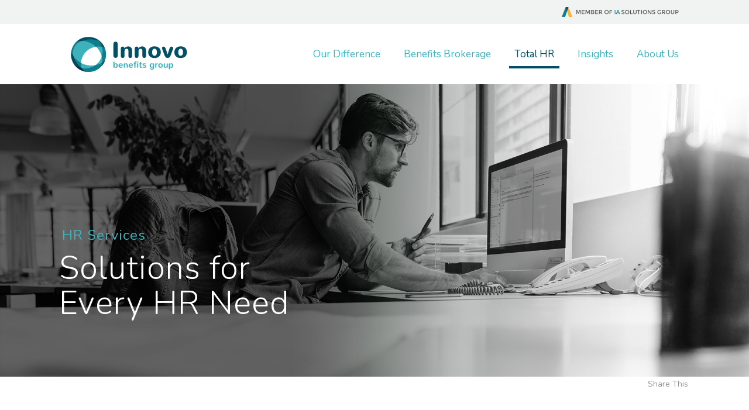

--- FILE ---
content_type: text/html; charset=UTF-8
request_url: https://www.innovobenefits.com/total-hr/hr-services/
body_size: 31950
content:
<!DOCTYPE html><html
class=no-js lang=en-US xmlns:fb=https://www.facebook.com/2008/fbml xmlns:addthis=https://www.addthis.com/help/api-spec  itemscope itemtype=https://schema.org/WebPage><head><link
rel=stylesheet href=https://www.innovobenefits.com/wp-content/cache/minify/f2f65.default.include.d3f707.css media=all><meta
charset="UTF-8"><meta
name="viewport" content="width=device-width, initial-scale=1"><link
rel="shortcut icon" href=/wp-content/uploads/2016/12/cropped-site-logo-bug-icon.png> <script>let BREADBUTTER_ENABLE_CALLBACK=true;</script> <script id=mfn-dnmc-config-js>window.mfn={mobile_init:900,nicescroll:40,parallax:"enllax",responsive:1,retina_js:0};window.mfn_prettyphoto={disable:false,disableMobile:false,title:false,style:"pp_default",width:0,height:0};window.mfn_sliders={blog:0,clients:0,offer:0,portfolio:0,shop:0,slider:0,testimonials:0};</script> <meta
name='robots' content='index, follow, max-image-preview:large, max-snippet:-1, max-video-preview:-1'><title>Innovo Total HR: HR Services | Innovo Benefits Group</title><meta
name="description" content="With Innovo total HR services, we’ll help your organization work more efficiently, providing support that enables you on focus on other business challenges."><link
rel=canonical href=https://www.innovobenefits.com/total-hr/hr-services/ ><meta
property="og:locale" content="en_US"><meta
property="og:type" content="article"><meta
property="og:title" content="Innovo Total HR: HR Services | Innovo Benefits Group"><meta
property="og:description" content="With Innovo total HR services, we’ll help your organization work more efficiently, providing support that enables you on focus on other business challenges."><meta
property="og:url" content="https://www.innovobenefits.com/total-hr/hr-services/"><meta
property="og:site_name" content="Innovo Benefits Group"><meta
property="article:modified_time" content="2025-04-09T01:50:30+00:00"><meta
name="twitter:card" content="summary_large_image"> <script type=application/ld+json class=yoast-schema-graph>{"@context":"https://schema.org","@graph":[{"@type":"WebPage","@id":"https://www.innovobenefits.com/total-hr/hr-services/","url":"https://www.innovobenefits.com/total-hr/hr-services/","name":"Innovo Total HR: HR Services | Innovo Benefits Group","isPartOf":{"@id":"https://www.innovobenefits.com/#website"},"datePublished":"2022-09-16T15:59:30+00:00","dateModified":"2025-04-09T01:50:30+00:00","description":"With Innovo total HR services, we’ll help your organization work more efficiently, providing support that enables you on focus on other business challenges.","breadcrumb":{"@id":"https://www.innovobenefits.com/total-hr/hr-services/#breadcrumb"},"inLanguage":"en-US","potentialAction":[{"@type":"ReadAction","target":["https://www.innovobenefits.com/total-hr/hr-services/"]}]},{"@type":"BreadcrumbList","@id":"https://www.innovobenefits.com/total-hr/hr-services/#breadcrumb","itemListElement":[{"@type":"ListItem","position":1,"name":"Home","item":"https://www.innovobenefits.com/"},{"@type":"ListItem","position":2,"name":"Total HR Overview 2025","item":"https://www.innovobenefits.com/total-hr/"},{"@type":"ListItem","position":3,"name":"HR Services"}]},{"@type":"WebSite","@id":"https://www.innovobenefits.com/#website","url":"https://www.innovobenefits.com/","name":"Innovo Benefits Group","description":"Health and Wellness Benefits Management","potentialAction":[{"@type":"SearchAction","target":{"@type":"EntryPoint","urlTemplate":"https://www.innovobenefits.com/?s={search_term_string}"},"query-input":{"@type":"PropertyValueSpecification","valueRequired":true,"valueName":"search_term_string"}}],"inLanguage":"en-US"}]}</script> <link
rel=dns-prefetch href=//fonts.googleapis.com><link
rel=alternate type=application/rss+xml title="Innovo Benefits Group &raquo; Feed" href=https://www.innovobenefits.com/feed/ ><link
rel=alternate type=application/rss+xml title="Innovo Benefits Group &raquo; Comments Feed" href=https://www.innovobenefits.com/comments/feed/ ><link
rel=alternate title="oEmbed (JSON)" type=application/json+oembed href="https://www.innovobenefits.com/wp-json/oembed/1.0/embed?url=https%3A%2F%2Fwww.innovobenefits.com%2Ftotal-hr%2Fhr-services%2F"><link
rel=alternate title="oEmbed (XML)" type=text/xml+oembed href="https://www.innovobenefits.com/wp-json/oembed/1.0/embed?url=https%3A%2F%2Fwww.innovobenefits.com%2Ftotal-hr%2Fhr-services%2F&#038;format=xml"><style id=wp-img-auto-sizes-contain-inline-css>img:is([sizes=auto i],[sizes^="auto," i]){contain-intrinsic-size:3000px 1500px}</style><style id=wp-emoji-styles-inline-css>img.wp-smiley,img.emoji{display:inline !important;border:none !important;box-shadow:none !important;height:1em !important;width:1em !important;margin:0 0.07em !important;vertical-align:-0.1em !important;background:none !important;padding:0 !important}</style><style id=wp-block-library-inline-css>/*<![CDATA[*/:root{--wp-block-synced-color:#7a00df;--wp-block-synced-color--rgb:122,0,223;--wp-bound-block-color:var(--wp-block-synced-color);--wp-editor-canvas-background:#ddd;--wp-admin-theme-color:#007cba;--wp-admin-theme-color--rgb:0,124,186;--wp-admin-theme-color-darker-10:#006ba1;--wp-admin-theme-color-darker-10--rgb:0,107,160.5;--wp-admin-theme-color-darker-20:#005a87;--wp-admin-theme-color-darker-20--rgb:0,90,135;--wp-admin-border-width-focus:2px}@media (min-resolution:192dpi){:root{--wp-admin-border-width-focus:1.5px}}.wp-element-button{cursor:pointer}:root .has-very-light-gray-background-color{background-color:#eee}:root .has-very-dark-gray-background-color{background-color:#313131}:root .has-very-light-gray-color{color:#eee}:root .has-very-dark-gray-color{color:#313131}:root .has-vivid-green-cyan-to-vivid-cyan-blue-gradient-background{background:linear-gradient(135deg,#00d084,#0693e3)}:root .has-purple-crush-gradient-background{background:linear-gradient(135deg,#34e2e4,#4721fb 50%,#ab1dfe)}:root .has-hazy-dawn-gradient-background{background:linear-gradient(135deg,#faaca8,#dad0ec)}:root .has-subdued-olive-gradient-background{background:linear-gradient(135deg,#fafae1,#67a671)}:root .has-atomic-cream-gradient-background{background:linear-gradient(135deg,#fdd79a,#004a59)}:root .has-nightshade-gradient-background{background:linear-gradient(135deg,#330968,#31cdcf)}:root .has-midnight-gradient-background{background:linear-gradient(135deg,#020381,#2874fc)}:root{--wp--preset--font-size--normal:16px;--wp--preset--font-size--huge:42px}.has-regular-font-size{font-size:1em}.has-larger-font-size{font-size:2.625em}.has-normal-font-size{font-size:var(--wp--preset--font-size--normal)}.has-huge-font-size{font-size:var(--wp--preset--font-size--huge)}.has-text-align-center{text-align:center}.has-text-align-left{text-align:left}.has-text-align-right{text-align:right}.has-fit-text{white-space:nowrap!important}#end-resizable-editor-section{display:none}.aligncenter{clear:both}.items-justified-left{justify-content:flex-start}.items-justified-center{justify-content:center}.items-justified-right{justify-content:flex-end}.items-justified-space-between{justify-content:space-between}.screen-reader-text{border:0;clip-path:inset(50%);height:1px;margin:-1px;overflow:hidden;padding:0;position:absolute;width:1px;word-wrap:normal!important}.screen-reader-text:focus{background-color:#ddd;clip-path:none;color:#444;display:block;font-size:1em;height:auto;left:5px;line-height:normal;padding:15px 23px 14px;text-decoration:none;top:5px;width:auto;z-index:100000}html :where(.has-border-color){border-style:solid}html :where([style*=border-top-color]){border-top-style:solid}html :where([style*=border-right-color]){border-right-style:solid}html :where([style*=border-bottom-color]){border-bottom-style:solid}html :where([style*=border-left-color]){border-left-style:solid}html :where([style*=border-width]){border-style:solid}html :where([style*=border-top-width]){border-top-style:solid}html :where([style*=border-right-width]){border-right-style:solid}html :where([style*=border-bottom-width]){border-bottom-style:solid}html :where([style*=border-left-width]){border-left-style:solid}html :where(img[class*=wp-image-]){height:auto;max-width:100%}:where(figure){margin:0 0 1em}html :where(.is-position-sticky){--wp-admin--admin-bar--position-offset:var(--wp-admin--admin-bar--height,0px)}@media screen and (max-width:600px){html:where(.is-position-sticky){--wp-admin--admin-bar--position-offset:0px}}/*]]>*/</style><style id=global-styles-inline-css>/*<![CDATA[*/:root{--wp--preset--aspect-ratio--square:1;--wp--preset--aspect-ratio--4-3:4/3;--wp--preset--aspect-ratio--3-4:3/4;--wp--preset--aspect-ratio--3-2:3/2;--wp--preset--aspect-ratio--2-3:2/3;--wp--preset--aspect-ratio--16-9:16/9;--wp--preset--aspect-ratio--9-16:9/16;--wp--preset--color--black:#000;--wp--preset--color--cyan-bluish-gray:#abb8c3;--wp--preset--color--white:#fff;--wp--preset--color--pale-pink:#f78da7;--wp--preset--color--vivid-red:#cf2e2e;--wp--preset--color--luminous-vivid-orange:#ff6900;--wp--preset--color--luminous-vivid-amber:#fcb900;--wp--preset--color--light-green-cyan:#7bdcb5;--wp--preset--color--vivid-green-cyan:#00d084;--wp--preset--color--pale-cyan-blue:#8ed1fc;--wp--preset--color--vivid-cyan-blue:#0693e3;--wp--preset--color--vivid-purple:#9b51e0;--wp--preset--gradient--vivid-cyan-blue-to-vivid-purple:linear-gradient(135deg,rgb(6,147,227) 0%,rgb(155,81,224) 100%);--wp--preset--gradient--light-green-cyan-to-vivid-green-cyan:linear-gradient(135deg,rgb(122,220,180) 0%,rgb(0,208,130) 100%);--wp--preset--gradient--luminous-vivid-amber-to-luminous-vivid-orange:linear-gradient(135deg,rgb(252,185,0) 0%,rgb(255,105,0) 100%);--wp--preset--gradient--luminous-vivid-orange-to-vivid-red:linear-gradient(135deg,rgb(255,105,0) 0%,rgb(207,46,46) 100%);--wp--preset--gradient--very-light-gray-to-cyan-bluish-gray:linear-gradient(135deg,rgb(238,238,238) 0%,rgb(169,184,195) 100%);--wp--preset--gradient--cool-to-warm-spectrum:linear-gradient(135deg,rgb(74,234,220) 0%,rgb(151,120,209) 20%,rgb(207,42,186) 40%,rgb(238,44,130) 60%,rgb(251,105,98) 80%,rgb(254,248,76) 100%);--wp--preset--gradient--blush-light-purple:linear-gradient(135deg,rgb(255,206,236) 0%,rgb(152,150,240) 100%);--wp--preset--gradient--blush-bordeaux:linear-gradient(135deg,rgb(254,205,165) 0%,rgb(254,45,45) 50%,rgb(107,0,62) 100%);--wp--preset--gradient--luminous-dusk:linear-gradient(135deg,rgb(255,203,112) 0%,rgb(199,81,192) 50%,rgb(65,88,208) 100%);--wp--preset--gradient--pale-ocean:linear-gradient(135deg,rgb(255,245,203) 0%,rgb(182,227,212) 50%,rgb(51,167,181) 100%);--wp--preset--gradient--electric-grass:linear-gradient(135deg,rgb(202,248,128) 0%,rgb(113,206,126) 100%);--wp--preset--gradient--midnight:linear-gradient(135deg,rgb(2,3,129) 0%,rgb(40,116,252) 100%);--wp--preset--font-size--small:13px;--wp--preset--font-size--medium:20px;--wp--preset--font-size--large:36px;--wp--preset--font-size--x-large:42px;--wp--preset--spacing--20:0.44rem;--wp--preset--spacing--30:0.67rem;--wp--preset--spacing--40:1rem;--wp--preset--spacing--50:1.5rem;--wp--preset--spacing--60:2.25rem;--wp--preset--spacing--70:3.38rem;--wp--preset--spacing--80:5.06rem;--wp--preset--shadow--natural:6px 6px 9px rgba(0, 0, 0, 0.2);--wp--preset--shadow--deep:12px 12px 50px rgba(0, 0, 0, 0.4);--wp--preset--shadow--sharp:6px 6px 0px rgba(0, 0, 0, 0.2);--wp--preset--shadow--outlined:6px 6px 0px -3px rgb(255, 255, 255), 6px 6px rgb(0, 0, 0);--wp--preset--shadow--crisp:6px 6px 0px rgb(0, 0, 0)}:where(.is-layout-flex){gap:0.5em}:where(.is-layout-grid){gap:0.5em}body .is-layout-flex{display:flex}.is-layout-flex{flex-wrap:wrap;align-items:center}.is-layout-flex>:is(*,div){margin:0}body .is-layout-grid{display:grid}.is-layout-grid>:is(*,div){margin:0}:where(.wp-block-columns.is-layout-flex){gap:2em}:where(.wp-block-columns.is-layout-grid){gap:2em}:where(.wp-block-post-template.is-layout-flex){gap:1.25em}:where(.wp-block-post-template.is-layout-grid){gap:1.25em}.has-black-color{color:var(--wp--preset--color--black) !important}.has-cyan-bluish-gray-color{color:var(--wp--preset--color--cyan-bluish-gray) !important}.has-white-color{color:var(--wp--preset--color--white) !important}.has-pale-pink-color{color:var(--wp--preset--color--pale-pink) !important}.has-vivid-red-color{color:var(--wp--preset--color--vivid-red) !important}.has-luminous-vivid-orange-color{color:var(--wp--preset--color--luminous-vivid-orange) !important}.has-luminous-vivid-amber-color{color:var(--wp--preset--color--luminous-vivid-amber) !important}.has-light-green-cyan-color{color:var(--wp--preset--color--light-green-cyan) !important}.has-vivid-green-cyan-color{color:var(--wp--preset--color--vivid-green-cyan) !important}.has-pale-cyan-blue-color{color:var(--wp--preset--color--pale-cyan-blue) !important}.has-vivid-cyan-blue-color{color:var(--wp--preset--color--vivid-cyan-blue) !important}.has-vivid-purple-color{color:var(--wp--preset--color--vivid-purple) !important}.has-black-background-color{background-color:var(--wp--preset--color--black) !important}.has-cyan-bluish-gray-background-color{background-color:var(--wp--preset--color--cyan-bluish-gray) !important}.has-white-background-color{background-color:var(--wp--preset--color--white) !important}.has-pale-pink-background-color{background-color:var(--wp--preset--color--pale-pink) !important}.has-vivid-red-background-color{background-color:var(--wp--preset--color--vivid-red) !important}.has-luminous-vivid-orange-background-color{background-color:var(--wp--preset--color--luminous-vivid-orange) !important}.has-luminous-vivid-amber-background-color{background-color:var(--wp--preset--color--luminous-vivid-amber) !important}.has-light-green-cyan-background-color{background-color:var(--wp--preset--color--light-green-cyan) !important}.has-vivid-green-cyan-background-color{background-color:var(--wp--preset--color--vivid-green-cyan) !important}.has-pale-cyan-blue-background-color{background-color:var(--wp--preset--color--pale-cyan-blue) !important}.has-vivid-cyan-blue-background-color{background-color:var(--wp--preset--color--vivid-cyan-blue) !important}.has-vivid-purple-background-color{background-color:var(--wp--preset--color--vivid-purple) !important}.has-black-border-color{border-color:var(--wp--preset--color--black) !important}.has-cyan-bluish-gray-border-color{border-color:var(--wp--preset--color--cyan-bluish-gray) !important}.has-white-border-color{border-color:var(--wp--preset--color--white) !important}.has-pale-pink-border-color{border-color:var(--wp--preset--color--pale-pink) !important}.has-vivid-red-border-color{border-color:var(--wp--preset--color--vivid-red) !important}.has-luminous-vivid-orange-border-color{border-color:var(--wp--preset--color--luminous-vivid-orange) !important}.has-luminous-vivid-amber-border-color{border-color:var(--wp--preset--color--luminous-vivid-amber) !important}.has-light-green-cyan-border-color{border-color:var(--wp--preset--color--light-green-cyan) !important}.has-vivid-green-cyan-border-color{border-color:var(--wp--preset--color--vivid-green-cyan) !important}.has-pale-cyan-blue-border-color{border-color:var(--wp--preset--color--pale-cyan-blue) !important}.has-vivid-cyan-blue-border-color{border-color:var(--wp--preset--color--vivid-cyan-blue) !important}.has-vivid-purple-border-color{border-color:var(--wp--preset--color--vivid-purple) !important}.has-vivid-cyan-blue-to-vivid-purple-gradient-background{background:var(--wp--preset--gradient--vivid-cyan-blue-to-vivid-purple) !important}.has-light-green-cyan-to-vivid-green-cyan-gradient-background{background:var(--wp--preset--gradient--light-green-cyan-to-vivid-green-cyan) !important}.has-luminous-vivid-amber-to-luminous-vivid-orange-gradient-background{background:var(--wp--preset--gradient--luminous-vivid-amber-to-luminous-vivid-orange) !important}.has-luminous-vivid-orange-to-vivid-red-gradient-background{background:var(--wp--preset--gradient--luminous-vivid-orange-to-vivid-red) !important}.has-very-light-gray-to-cyan-bluish-gray-gradient-background{background:var(--wp--preset--gradient--very-light-gray-to-cyan-bluish-gray) !important}.has-cool-to-warm-spectrum-gradient-background{background:var(--wp--preset--gradient--cool-to-warm-spectrum) !important}.has-blush-light-purple-gradient-background{background:var(--wp--preset--gradient--blush-light-purple) !important}.has-blush-bordeaux-gradient-background{background:var(--wp--preset--gradient--blush-bordeaux) !important}.has-luminous-dusk-gradient-background{background:var(--wp--preset--gradient--luminous-dusk) !important}.has-pale-ocean-gradient-background{background:var(--wp--preset--gradient--pale-ocean) !important}.has-electric-grass-gradient-background{background:var(--wp--preset--gradient--electric-grass) !important}.has-midnight-gradient-background{background:var(--wp--preset--gradient--midnight) !important}.has-small-font-size{font-size:var(--wp--preset--font-size--small) !important}.has-medium-font-size{font-size:var(--wp--preset--font-size--medium) !important}.has-large-font-size{font-size:var(--wp--preset--font-size--large) !important}.has-x-large-font-size{font-size:var(--wp--preset--font-size--x-large) !important}/*]]>*/</style><style id=classic-theme-styles-inline-css>/*! This file is auto-generated */
.wp-block-button__link{color:#fff;background-color:#32373c;border-radius:9999px;box-shadow:none;text-decoration:none;padding:calc(.667em + 2px) calc(1.333em + 2px);font-size:1.125em}.wp-block-file__button{background:#32373c;color:#fff;text-decoration:none}</style><link
rel=stylesheet id=style-css href='https://www.innovobenefits.com/wp-content/themes/betheme/style.css' type=text/css media=all><link
rel=stylesheet id=mfn-base-css href='https://www.innovobenefits.com/wp-content/themes/betheme/css/base.css' type=text/css media=all><link
rel=stylesheet id=mfn-animations-css href='https://www.innovobenefits.com/wp-content/themes/betheme/assets/animations/animations.min.css' type=text/css media=all><link
rel=stylesheet id=mfn-jquery-ui-css href='https://www.innovobenefits.com/wp-content/themes/betheme/assets/ui/jquery.ui.all.css' type=text/css media=all><link
rel=stylesheet id=mfn-prettyPhoto-css href='https://www.innovobenefits.com/wp-content/themes/betheme/assets/prettyPhoto/prettyPhoto.css' type=text/css media=all><link
rel=stylesheet id=mfn-jplayer-css href='https://www.innovobenefits.com/wp-content/themes/betheme/assets/jplayer/css/jplayer.blue.monday.css' type=text/css media=all><link
rel=stylesheet id=mfn-responsive-css href='https://www.innovobenefits.com/wp-content/themes/betheme/css/responsive.css' type=text/css media=all><link
rel=stylesheet id=Nunito-css href='https://fonts.googleapis.com/css?family=Nunito%3A1%2C100%2C100italic%2C400%2C400italic%2C700%2C700italic%2C900%2C900italic&#038;ver=6.9' type=text/css media=all><link
rel=stylesheet id=addthis_all_pages-css href='https://www.innovobenefits.com/wp-content/plugins/addthis/frontend/build/addthis_wordpress_public.min.css' type=text/css media=all> <script src="https://www.innovobenefits.com/wp-includes/js/jquery/jquery.min.js" id=jquery-core-js></script> <script src="https://www.innovobenefits.com/wp-includes/js/jquery/jquery-migrate.min.js" id=jquery-migrate-js></script> <script src="https://www.innovobenefits.com/wp-content/plugins/bread-butter/assets/breadbutter.min.js" id=bb_logon_script-js></script> <script id=bb_config_script-js-extra>/*<![CDATA[*/var bb_config_params={"app_id":"689613071a0e28aae758dd80","api_path":"https://api.breadbutter.io","page_view_tracking":"1","show_login_focus":"","allow_sub_domain":"","ga_measurement_id":"","continue_with_position":{"top":"30","right":"30"},"hide_verified":"","user_profile_tools":{"enabled":"","position":{"top":"30","right":"30"}},"has_continue_with":"0","continue_with_success_seconds":"","continue_with_success_header":"","continue_with_success_text":"","stack_order":"10000","app_name":"Innovo Benefits Group","is_home_url":"","locale":{"POPUP":[],"CUSTOM_DATA":[]},"button_theme":"tiles","custom_events":"[]","custom_data":"[]","secure_forms":"[]","use_ui":"1","page_settings":{"_wp_page_template":["default"],"mfn-post-hide-content":["0"],"mfn-post-slider":["hr-services-1"],"mfn-post-slider-layer":["0"],"mfn-post-custom-layout":["0"],"mfn-post-one-page":["0"],"mfn-post-hide-title":["0"],"mfn-post-remove-padding":["1"],"mfn-post-menu":["0"],"mfn-page-items":["[base64]"],"mfn-page-items-seo":["INTRODUCTION\n\n\u003Cimg style=\"max-width: 200px; margin-bottom: 30px;\" src=\"https://www.innovobenefits.com/wp-content/uploads/2022/02/Total-HR-logo-vertical.png\" alt=\"Innovo Total HR\" /\u003E\u003Cp class=\"big\"\u003EWe offer a range of HR services, helping you solve current challenges and leverage opportunities as they appear. Simply choose the number of hours per month you think you\u2019ll need, then Innovo will handle the rest. We\u2019ll help your organization work more efficiently, providing support that enables you on focus on other business challenges. And if you need more hours, it\u2019s easy to add them to finish your projects.\u003C/p\u003E \r\n\u003Chr class=\"innovo-short\"\u003E\n\nleft\n\nno-repeat;center top;;\n\nauto\n\n10px\n\nno-repeat;center top;;\n\nauto\n\n\u003Cp class=\"big\" style=\"text-align: center; color: #024f63;\"\u003E\u003Cstrong\u003ELearn more\u003C/strong\u003E\u003Cbr /\u003ECall 978-213-8487\u003Cbr /\u003E\u003Cspan style=\"text-decoration: underline;\"\u003E\u003Ca href=\"https://calendly.com/ahay-3\" target=\"_blank\" rel=\"noopener\"\u003ESchedule time to talk\u003C/a\u003E\u003C/span\u003E\u003Cbr /\u003EEmail \u003Cspan style=\"text-decoration: underline;\"\u003E\u003Ca href=\"mailto:info@innovobenefits.com\"\u003Einfo@innovobenefits.com\u003C/a\u003E\u003C/span\u003E\u003C/p\u003E\n\n\u003Cdiv class=\"comparison-img\"\u003E\u003Cdiv class=\"smaller\"\u003E\u003Cp\u003E8\u003Cp\u003E\u003C/div\u003E\u003C/div\u003E\r\n\u003Ch3\u003EHours\u003C/h3\u003E\n\nno-repeat;center top;;\n\nauto\n\nfeature-comparison tier-1\n\n\u003Cdiv class=\"comparison-img\"\u003E\u003Cdiv class=\"smaller\"\u003E\u003Cp\u003E12\u003Cp\u003E\u003C/div\u003E\u003C/div\u003E\r\n\u003Ch3\u003EHours\u003C/h3\u003E\n\nno-repeat;center top;;\n\nauto\n\nfeature-comparison tier-2\n\n\u003Cdiv class=\"comparison-img\"\u003E\u003Cdiv class=\"smaller\"\u003E\u003Cp\u003E16\u003Cp\u003E\u003C/div\u003E\u003C/div\u003E\r\n\u003Ch3\u003EHours\u003C/h3\u003E\n\nno-repeat;center top;;\n\nauto\n\nfeature-comparison tier-3\n\n\u003Cdiv class=\"comparison-img\"\u003E\u003Cdiv class=\"smaller\"\u003E\u003Cp\u003E20\u003Cp\u003E\u003C/div\u003E\u003C/div\u003E\r\n\u003Ch3\u003EHours\u003C/h3\u003E\n\nno-repeat;center top;;\n\nauto\n\nfeature-comparison tier-4\n\n\u003Ch3\u003EHR Services\u003C/h3\u003E\n\n\u003Cul\u003E\u003Cli\u003EDescription Creation & Modification\u003C/li\u003E\u003Cli\u003EHRIS Unlimited Email & Hotline Support\u003C/li\u003E\u003Cli\u003EHuman Resources Webinars\u003C/li\u003E\u003Cli\u003EWorkplace Online Training\u003C/li\u003E\u003Cli\u003ECustomized Compliance & Legal Alerts\u003C/li\u003E\u003Cli\u003EDedicated Innovo HR Business Partner\u003C/li\u003E\u003Cli\u003ERolling HR & Legal Policy Updates\u003C/li\u003E\u003C/ul\u003E\n\n\u003Cul\u003E\u003Cli\u003EQuarterly Compliance Check-ins\u003C/li\u003E\u003Cli\u003EAnnual Handbook Updates\u003C/li\u003E\u003Cli\u003ESample HR Tools, Forms & Employee Documents\u003C/li\u003E\u003Cli\u003EJob Human Resources Implementation & Support\u003C/li\u003E\u003Cli\u003ECompensation Benchmarking\u003C/li\u003E\u003Cli\u003EPerformance Review Process Design\u003C/li\u003E\u003C/ul\u003E\n\n\u003Ch3\u003E\u00c0 La Carte Services\u003C/h3\u003E\n\n\u003Cul\u003E\u003Cli\u003EHandbook Development\u003C/li\u003E\u003Cli\u003EPay Equity Analysis\u003C/li\u003E\u003Cli\u003ECompensation Planning\u003C/li\u003E\u003Cli\u003EHR Professional Training\u003C/li\u003E\u003Cli\u003EEmployee Training\u003C/li\u003E\u003C/ul\u003E\n\n\u003Cul\u003E\u003Cli\u003ESupervisor/Manager Training\u003C/li\u003E\u003Cli\u003EHarassment Training\u003C/li\u003E\u003Cli\u003EDE&I Training\u003C/li\u003E\u003Cli\u003ECompliance Audits\u003C/li\u003E\u003C/ul\u003E\n\n\u003Cul\u003E\u003Cli\u003ERecruitment\u003C/li\u003E\u003Cli\u003ELeave Management\u003C/li\u003E\u003Cli\u003ERisk Management Consultation\u003C/li\u003E\u003Cli\u003EWorkplace Safety Programs\u003C/li\u003E\u003C/ul\u003E\n\ntotal-hr-hr-services\n\ndate\n\nDESC\n\n"],"per-page-ath-content":[""],"_at_widget":["1"],"mfn-post-sidebar":["0"],"mfn-post-sidebar2":["0"],"mfn-post-layout":["no-sidebar"],"mfn-post-subheader-image":[""],"_yoast_wpseo_title":["Innovo Total HR: HR Services | Innovo Benefits Group"],"_yoast_wpseo_metadesc":["With Innovo total HR services, we\u2019ll help your organization work more efficiently, providing support that enables you on focus on other business challenges."],"_yoast_wpseo_estimated-reading-time-minutes":["0"],"_dp_original":["10001517"],"_edit_lock":["1744163331:26013"],"_edit_last":["26013"],"_tve_js_modules_gutenberg":["a:0:{}"]},"wordpress_admin_ajax":"https://www.innovobenefits.com/wp-admin/admin-ajax.php"};/*]]>*/</script> <script src="https://www.innovobenefits.com/wp-content/plugins/bread-butter/assets/breadbutter.config.js" id=bb_config_script-js></script> <script src="https://www.innovobenefits.com/wp-content/plugins/revslider/public/assets/js/rbtools.min.js" id=tp-tools-js></script> <script src="https://www.innovobenefits.com/wp-content/plugins/revslider/public/assets/js/rs6.min.js" id=revmin-js></script> <script src="https://www.innovobenefits.com/wp-content/plugins/wp-hide-post/public/js/wp-hide-post-public.js" id=wp-hide-post-js></script> <link
rel=EditURI type=application/rsd+xml title=RSD href=https://www.innovobenefits.com/xmlrpc.php?rsd><meta
name="generator" content="WordPress 6.9"><link
rel=shortlink href='https://www.innovobenefits.com/?p=12501758'> <script>let BB_IS_USER_LOGGED_IN=0;let BB_LOGOUT_URL='https://www.innovobenefits.com/wp-login.php?action=logout&#038;redirect_to=%2Ftotal-hr%2Fhr-services&#038;_wpnonce=829a409a5f';</script> <script>(function(w,d,s,l,i){w[l]=w[l]||[];w[l].push({'gtm.start':new Date().getTime(),event:'gtm.js'});var f=d.getElementsByTagName(s)[0],j=d.createElement(s),dl=l!='dataLayer'?'&l='+l:'';j.async=true;j.src='https://www.googletagmanager.com/gtm.js?id='+i+dl;f.parentNode.insertBefore(j,f);})(window,document,'script','dataLayer','GTM-MB4DJWF');</script> <meta
name="ti-site-data" content="eyJyIjoiMTowITc6MSEzMDoyIiwibyI6Imh0dHBzOlwvXC93d3cuaW5ub3ZvYmVuZWZpdHMuY29tXC93cC1hZG1pblwvYWRtaW4tYWpheC5waHA/YWN0aW9uPXRpX29ubGluZV91c2Vyc19nb29nbGUmYW1wO3A9JTJGdG90YWwtaHIlMkZoci1zZXJ2aWNlcyUyRiZhbXA7X3dwbm9uY2U9OWJkOTFjODBhNiJ9"><style id=mfn-dnmc-bg-css>body:not(.template-slider) #Header_wrapper{background-image:url(/wp-content/uploads/2017/01/simple-stream-header-background.jpg)}</style><style id=mfn-dnmc-style-css>@media only screen and (min-width: 900px){body:not(.header-simple) #Top_bar #menu{display:block!important}.tr-menu #Top_bar #menu{background:none!important}#Top_bar .menu>li>ul.mfn-megamenu{width:984px}#Top_bar .menu>li>ul.mfn-megamenu>li{float:left}#Top_bar .menu>li>ul.mfn-megamenu>li.mfn-megamenu-cols-1{width:100%}#Top_bar .menu>li>ul.mfn-megamenu>li.mfn-megamenu-cols-2{width:50%}#Top_bar .menu>li>ul.mfn-megamenu>li.mfn-megamenu-cols-3{width:33.33%}#Top_bar .menu>li>ul.mfn-megamenu>li.mfn-megamenu-cols-4{width:25%}#Top_bar .menu>li>ul.mfn-megamenu>li.mfn-megamenu-cols-5{width:20%}#Top_bar .menu>li>ul.mfn-megamenu>li.mfn-megamenu-cols-6{width:16.66%}#Top_bar .menu>li>ul.mfn-megamenu>li>ul{display:block!important;position:inherit;left:auto;top:auto;border-width:0 1px 0 0}#Top_bar .menu>li>ul.mfn-megamenu>li:last-child>ul{border:0}#Top_bar .menu > li > ul.mfn-megamenu > li > ul li{width:auto}#Top_bar .menu > li > ul.mfn-megamenu a.mfn-megamenu-title{text-transform:uppercase;font-weight:400;background:none}#Top_bar .menu > li > ul.mfn-megamenu a .menu-arrow{display:none}.menuo-right #Top_bar .menu>li>ul.mfn-megamenu{left:auto;right:0}.menuo-right #Top_bar .menu>li>ul.mfn-megamenu-bg{box-sizing:border-box}#Top_bar .menu>li>ul.mfn-megamenu-bg{padding:20px 166px 20px 20px;background-repeat:no-repeat;background-position:right bottom}.rtl #Top_bar .menu>li>ul.mfn-megamenu-bg{padding-left:166px;padding-right:20px;background-position:left bottom}#Top_bar .menu>li>ul.mfn-megamenu-bg>li{background:none}#Top_bar .menu > li > ul.mfn-megamenu-bg > li a{border:none}#Top_bar .menu>li>ul.mfn-megamenu-bg>li>ul{background:none!important;-webkit-box-shadow:0 0 0 0;-moz-box-shadow:0 0 0 0;box-shadow:0 0 0 0}.mm-vertical #Top_bar .container{position:relative}.mm-vertical #Top_bar .top_bar_left{position:static}.mm-vertical #Top_bar .menu > li ul{box-shadow:0 0 0 0 transparent!important;background-image:none}.mm-vertical #Top_bar .menu>li>ul.mfn-megamenu{width:98%!important;margin:0 1%;padding:20px 0}.mm-vertical.header-plain #Top_bar .menu>li>ul.mfn-megamenu{width:100%!important;margin:0}.mm-vertical #Top_bar .menu>li>ul.mfn-megamenu>li{display:table-cell;float:none!important;width:10%;padding:0 15px;border-right:1px solid rgba(0, 0, 0, 0.05)}.mm-vertical #Top_bar .menu>li>ul.mfn-megamenu>li:last-child{border-right-width:0}.mm-vertical #Top_bar .menu>li>ul.mfn-megamenu>li.hide-border{border-right-width:0}.mm-vertical #Top_bar .menu > li > ul.mfn-megamenu > li a{border-bottom-width:0;padding:9px 15px;line-height:120%}.mm-vertical #Top_bar .menu > li > ul.mfn-megamenu a.mfn-megamenu-title{font-weight:700}.rtl .mm-vertical #Top_bar .menu>li>ul.mfn-megamenu>li:first-child{border-right-width:0}.rtl .mm-vertical #Top_bar .menu>li>ul.mfn-megamenu>li:last-child{border-right-width:1px}#Header_creative #Top_bar .menu>li>ul.mfn-megamenu{width:980px!important;margin:0}.header-plain:not(.menuo-right) #Header .top_bar_left{width:auto!important}.header-stack.header-center #Top_bar #menu{display:inline-block!important}.header-simple #Top_bar #menu{display:none;height:auto;width:300px;bottom:auto;top:100%;right:1px;position:absolute;margin:0}.header-simple #Header a.responsive-menu-toggle{display:block;right:10px}.header-simple #Top_bar #menu>ul{width:100%;float:left}.header-simple #Top_bar #menu ul li{width:100%;padding-bottom:0;border-right:0;position:relative}.header-simple #Top_bar #menu ul li a{padding:0 20px;margin:0;display:block;height:auto;line-height:normal;border:none}.header-simple #Top_bar #menu ul li a:after{display:none}.header-simple #Top_bar #menu ul li a span{border:none;line-height:44px;display:inline;padding:0}.header-simple #Top_bar #menu ul li.submenu .menu-toggle{display:block;position:absolute;right:0;top:0;width:44px;height:44px;line-height:44px;font-size:30px;font-weight:300;text-align:center;cursor:pointer;color:#444;opacity:0.33}.header-simple #Top_bar #menu ul li.submenu .menu-toggle:after{content:"+"}.header-simple #Top_bar #menu ul li.hover>.menu-toggle:after{content:"-"}.header-simple #Top_bar #menu ul li.hover a{border-bottom:0}.header-simple #Top_bar #menu ul.mfn-megamenu li .menu-toggle{display:none}.header-simple #Top_bar #menu ul li ul{position:relative!important;left:0!important;top:0;padding:0;margin:0!important;width:auto!important;background-image:none}.header-simple #Top_bar #menu ul li ul li{width:100%!important;display:block;padding:0}.header-simple #Top_bar #menu ul li ul li a{padding:0 20px 0 30px}.header-simple #Top_bar #menu ul li ul li a .menu-arrow{display:none}.header-simple #Top_bar #menu ul li ul li a span{padding:0}.header-simple #Top_bar #menu ul li ul li a span:after{display:none!important}.header-simple #Top_bar .menu > li > ul.mfn-megamenu a.mfn-megamenu-title{text-transform:uppercase;font-weight:400}.header-simple #Top_bar .menu>li>ul.mfn-megamenu>li>ul{display:block!important;position:inherit;left:auto;top:auto}.header-simple #Top_bar #menu ul li ul li ul{border-left:0!important;padding:0;top:0}.header-simple #Top_bar #menu ul li ul li ul li a{padding:0 20px 0 40px}.rtl.header-simple #Top_bar #menu{left:1px;right:auto}.rtl.header-simple #Top_bar a.responsive-menu-toggle{left:10px;right:auto}.rtl.header-simple #Top_bar #menu ul li.submenu .menu-toggle{left:0;right:auto}.rtl.header-simple #Top_bar #menu ul li ul{left:auto!important;right:0!important}.rtl.header-simple #Top_bar #menu ul li ul li a{padding:0 30px 0 20px}.rtl.header-simple #Top_bar #menu ul li ul li ul li a{padding:0 40px 0 20px}.menu-highlight #Top_bar .menu>li{margin:0 2px}.menu-highlight:not(.header-creative) #Top_bar .menu>li>a{margin:20px 0;padding:0;-webkit-border-radius:5px;border-radius:5px}.menu-highlight #Top_bar .menu>li>a:after{display:none}.menu-highlight #Top_bar .menu > li > a span:not(.description){line-height:50px}.menu-highlight #Top_bar .menu > li > a span.description{display:none}.menu-highlight.header-stack #Top_bar .menu>li>a{margin:10px 0!important}.menu-highlight.header-stack #Top_bar .menu > li > a span:not(.description){line-height:40px}.menu-highlight.header-transparent #Top_bar .menu>li>a{margin:5px 0}.menu-highlight.header-simple #Top_bar #menu ul li,.menu-highlight.header-creative #Top_bar #menu ul li{margin:0}.menu-highlight.header-simple #Top_bar #menu ul li > a,.menu-highlight.header-creative #Top_bar #menu ul li>a{-webkit-border-radius:0;border-radius:0}.menu-highlight:not(.header-fixed):not(.header-simple) #Top_bar.is-sticky .menu>li>a{margin:10px 0!important;padding:5px 0!important}.menu-highlight:not(.header-fixed):not(.header-simple) #Top_bar.is-sticky .menu > li > a span{line-height:30px!important}.header-modern.menu-highlight.menuo-right .menu_wrapper{margin-right:20px}.menu-line-below #Top_bar .menu>li>a:after{top:auto;bottom:-4px}.menu-line-below #Top_bar.is-sticky .menu>li>a:after{top:auto;bottom:-4px}.menu-line-below-80 #Top_bar:not(.is-sticky) .menu>li>a:after{height:4px;left:10%;top:50%;margin-top:20px;width:80%}.menu-line-below-80-1 #Top_bar:not(.is-sticky) .menu>li>a:after{height:1px;left:10%;top:50%;margin-top:20px;width:80%}.menu-link-color #Top_bar .menu>li>a:after{display:none!important}.menu-arrow-top #Top_bar .menu>li>a:after{background:none repeat scroll 0 0 rgba(0,0,0,0)!important;border-color:#ccc transparent transparent;border-style:solid;border-width:7px 7px 0;display:block;height:0;left:50%;margin-left:-7px;top:0!important;width:0}.menu-arrow-top.header-transparent #Top_bar .menu > li > a:after,.menu-arrow-top.header-plain #Top_bar .menu>li>a:after{display:none}.menu-arrow-top #Top_bar.is-sticky .menu>li>a:after{top:0!important}.menu-arrow-bottom #Top_bar .menu>li>a:after{background:none!important;border-color:transparent transparent #ccc;border-style:solid;border-width:0 7px 7px;display:block;height:0;left:50%;margin-left:-7px;top:auto;bottom:0;width:0}.menu-arrow-bottom.header-transparent #Top_bar .menu > li > a:after,.menu-arrow-bottom.header-plain #Top_bar .menu>li>a:after{display:none}.menu-arrow-bottom #Top_bar.is-sticky .menu>li>a:after{top:auto;bottom:0}.menuo-no-borders #Top_bar .menu > li > a span:not(.description){border-right-width:0}.menuo-no-borders #Header_creative #Top_bar .menu > li > a span{border-bottom-width:0}.menuo-right #Top_bar .menu_wrapper{float:right}.menuo-right.header-stack:not(.header-center) #Top_bar .menu_wrapper{margin-right:150px}body.header-creative{padding-left:50px}body.header-creative.header-open{padding-left:250px}body.error404,body.under-construction,body.template-blank{padding-left:0!important}.header-creative.footer-fixed #Footer,.header-creative.footer-sliding #Footer,.header-creative.footer-stick #Footer.is-sticky{box-sizing:border-box;padding-left:50px}.header-open.footer-fixed #Footer,.header-open.footer-sliding #Footer,.header-creative.footer-stick #Footer.is-sticky{padding-left:250px}.header-rtl.header-creative.footer-fixed #Footer,.header-rtl.header-creative.footer-sliding #Footer,.header-rtl.header-creative.footer-stick #Footer.is-sticky{padding-left:0;padding-right:50px}.header-rtl.header-open.footer-fixed #Footer,.header-rtl.header-open.footer-sliding #Footer,.header-rtl.header-creative.footer-stick #Footer.is-sticky{padding-right:250px}#Header_creative{background:#fff;position:fixed;width:250px;height:100%;left:-200px;top:0;z-index:9002;-webkit-box-shadow:2px 0 4px 2px rgba(0,0,0,.15);box-shadow:2px 0 4px 2px rgba(0,0,0,.15)}#Header_creative .container{width:100%}#Header_creative .creative-wrapper{display:none}#Header_creative a.creative-menu-toggle{display:block;width:34px;height:34px;line-height:34px;font-size:22px;text-align:center;position:absolute;top:10px;right:8px;border-radius:3px}.admin-bar #Header_creative a.creative-menu-toggle{top:42px}#Header_creative #Top_bar{position:static;width:100%}#Header_creative #Top_bar .top_bar_left{width:100%!important;float:none}#Header_creative #Top_bar .top_bar_right{width:100%!important;float:none;height:auto;margin-bottom:35px;text-align:center;padding:0 20px;top:0;-webkit-box-sizing:border-box;-moz-box-sizing:border-box;box-sizing:border-box}#Header_creative #Top_bar .top_bar_right:before{display:none}#Header_creative #Top_bar .top_bar_right_wrapper{top:0}#Header_creative #Top_bar .logo{float:none;text-align:center;margin:15px 0}#Header_creative #Top_bar .menu_wrapper{float:none;margin:0 0 30px}#Header_creative #Top_bar .menu>li{width:100%;float:none;position:relative}#Header_creative #Top_bar .menu>li>a{padding:0;text-align:center}#Header_creative #Top_bar .menu>li>a:after{display:none}#Header_creative #Top_bar .menu > li > a span{border-right:0;border-bottom-width:1px;line-height:38px}#Header_creative #Top_bar .menu li ul{left:100%;right:auto;top:0;box-shadow:2px 2px 2px 0 rgba(0,0,0,0.03);-webkit-box-shadow:2px 2px 2px 0 rgba(0,0,0,0.03)}#Header_creative #Top_bar .menu>li>ul.mfn-megamenu{width:700px!important}#Header_creative #Top_bar .menu>li>ul.mfn-megamenu>li>ul{left:0}#Header_creative #Top_bar .menu li ul li a{padding-top:9px;padding-bottom:8px}#Header_creative #Top_bar .menu li ul li ul{top:0!important}#Header_creative #Top_bar .menu > li > a span.description{display:block;font-size:13px;line-height:28px!important;clear:both}#Header_creative #Top_bar .search_wrapper{left:100%;top:auto;bottom:0}#Header_creative #Top_bar a#header_cart{display:inline-block;float:none;top:3px}#Header_creative #Top_bar a#search_button{display:inline-block;float:none;top:3px}#Header_creative #Top_bar .wpml-languages{display:inline-block;float:none;top:0}#Header_creative #Top_bar .wpml-languages.enabled:hover a.active{padding-bottom:9px}#Header_creative #Top_bar a.button.action_button{display:inline-block;float:none;top:16px;margin:0}#Header_creative #Top_bar .banner_wrapper{display:block;text-align:center}#Header_creative #Top_bar .banner_wrapper img{max-width:100%;height:auto;display:inline-block}#Header_creative #Action_bar{position:absolute;bottom:0;top:auto;clear:both;padding:0 20px;-webkit-box-sizing:border-box;-moz-box-sizing:border-box;box-sizing:border-box}#Header_creative #Action_bar .social{float:none;text-align:center;padding:5px 0 15px}#Header_creative #Action_bar .social li{margin-bottom:2px}#Header_creative .social li a{color:rgba(0,0,0,.5)}#Header_creative .social li a:hover{color:#000}#Header_creative .creative-social{position:absolute;bottom:10px;right:0;width:50px}#Header_creative .creative-social li{display:block;float:none;width:100%;text-align:center;margin-bottom:5px}.header-creative .fixed-nav.fixed-nav-prev{margin-left:50px}.header-creative.header-open .fixed-nav.fixed-nav-prev{margin-left:250px}.menuo-last #Header_creative #Top_bar .menu li.last ul{top:auto;bottom:0}.header-open #Header_creative{left:0}.header-open #Header_creative .creative-wrapper{display:block}.header-open #Header_creative .creative-menu-toggle,.header-open #Header_creative .creative-social{display:none}body.header-rtl.header-creative{padding-left:0;padding-right:50px}.header-rtl #Header_creative{left:auto;right:-200px}.header-rtl.nice-scroll #Header_creative{margin-right:10px}.header-rtl #Header_creative a.creative-menu-toggle{left:8px;right:auto}.header-rtl #Header_creative .creative-social{left:0;right:auto}.header-rtl #Footer #back_to_top.sticky{right:125px}.header-rtl #popup_contact{right:70px}.header-rtl #Header_creative #Top_bar .menu li ul{left:auto;right:100%}.header-rtl #Header_creative #Top_bar .search_wrapper{left:auto;right:100%}.header-rtl .fixed-nav.fixed-nav-prev{margin-left:0!important}.header-rtl .fixed-nav.fixed-nav-next{margin-right:50px}body.header-rtl.header-creative.header-open{padding-left:0;padding-right:250px!important}.header-rtl.header-open #Header_creative{left:auto;right:0}.header-rtl.header-open #Footer #back_to_top.sticky{right:325px}.header-rtl.header-open #popup_contact{right:270px}.header-rtl.header-open .fixed-nav.fixed-nav-next{margin-right:250px}.header-creative .vc_row[data-vc-full-width]{padding-left:50px}.header-creative.header-open .vc_row[data-vc-full-width]{padding-left:250px}.header-open .vc_parallax .vc_parallax-inner{left:auto;width:calc(100% - 250px)}.header-open.header-rtl .vc_parallax .vc_parallax-inner{left:0;right:auto}#Header_creative.scroll{height:100%;overflow-y:auto}#Header_creative.scroll:not(.dropdown) .menu li ul{display:none!important}#Header_creative.scroll #Action_bar{position:static}#Header_creative.dropdown{outline:none}#Header_creative.dropdown #Top_bar .menu_wrapper{float:left}#Header_creative.dropdown #Top_bar #menu ul li{position:relative;float:left}#Header_creative.dropdown #Top_bar #menu ul li a:after{display:none}#Header_creative.dropdown #Top_bar #menu ul li a span{line-height:38px;padding:0}#Header_creative.dropdown #Top_bar #menu ul li.submenu .menu-toggle{display:block;position:absolute;right:0;top:0;width:38px;height:38px;line-height:38px;font-size:26px;font-weight:300;text-align:center;cursor:pointer;color:#444;opacity:0.33}#Header_creative.dropdown #Top_bar #menu ul li.submenu .menu-toggle:after{content:"+"}#Header_creative.dropdown #Top_bar #menu ul li.hover>.menu-toggle:after{content:"-"}#Header_creative.dropdown #Top_bar #menu ul li.hover a{border-bottom:0}#Header_creative.dropdown #Top_bar #menu ul.mfn-megamenu li .menu-toggle{display:none}#Header_creative.dropdown #Top_bar #menu ul li ul{position:relative!important;left:0!important;top:0;padding:0;margin-left:0!important;width:auto!important;background-image:none}#Header_creative.dropdown #Top_bar #menu ul li ul li{width:100%!important}#Header_creative.dropdown #Top_bar #menu ul li ul li a{padding:0 10px;text-align:center}#Header_creative.dropdown #Top_bar #menu ul li ul li a .menu-arrow{display:none}#Header_creative.dropdown #Top_bar #menu ul li ul li a span{padding:0}#Header_creative.dropdown #Top_bar #menu ul li ul li a span:after{display:none!important}#Header_creative.dropdown #Top_bar .menu > li > ul.mfn-megamenu a.mfn-megamenu-title{text-transform:uppercase;font-weight:400}#Header_creative.dropdown #Top_bar .menu>li>ul.mfn-megamenu>li>ul{display:block!important;position:inherit;left:auto;top:auto}#Header_creative.dropdown #Top_bar #menu ul li ul li ul{border-left:0!important;padding:0;top:0}}@media only screen and (min-width: 900px){#Top_bar.is-sticky{position:fixed!important;width:100%;left:0;top:-60px;height:60px;z-index:701;background:#fff;opacity:.97;filter:alpha(opacity = 97);-webkit-box-shadow:0 2px 5px 0 rgba(0,0,0,0.1);-moz-box-shadow:0 2px 5px 0 rgba(0,0,0,0.1);box-shadow:0 2px 5px 0 rgba(0,0,0,0.1)}.layout-boxed.header-boxed #Top_bar.is-sticky{max-width:900px;left:50%;-webkit-transform:translateX(-50%);transform:translateX(-50%)}.layout-boxed.header-boxed.nice-scroll #Top_bar.is-sticky{margin-left:-5px}#Top_bar.is-sticky .top_bar_left,#Top_bar.is-sticky .top_bar_right,#Top_bar.is-sticky .top_bar_right:before{background:none}#Top_bar.is-sticky .top_bar_right{top:-4px;height:auto}#Top_bar.is-sticky .top_bar_right_wrapper{top:15px}.header-plain #Top_bar.is-sticky .top_bar_right_wrapper{top:0}#Top_bar.is-sticky .logo{width:auto;margin:0 30px 0 20px;padding:0}#Top_bar.is-sticky #logo{padding:5px 0!important;height:50px!important;line-height:50px!important}#Top_bar.is-sticky #logo img:not(.svg){max-height:35px;width:auto!important}#Top_bar.is-sticky #logo img.logo-main{display:none}#Top_bar.is-sticky #logo img.logo-sticky{display:inline}#Top_bar.is-sticky .menu_wrapper{clear:none}#Top_bar.is-sticky .menu_wrapper .menu>li>a{padding:15px 0}#Top_bar.is-sticky .menu > li > a,#Top_bar.is-sticky .menu > li > a span{line-height:30px}#Top_bar.is-sticky .menu>li>a:after{top:auto;bottom:-4px}#Top_bar.is-sticky .menu > li > a span.description{display:none}#Top_bar.is-sticky .secondary_menu_wrapper,#Top_bar.is-sticky .banner_wrapper{display:none}.header-overlay #Top_bar.is-sticky{display:none}.sticky-dark #Top_bar.is-sticky{background:rgba(0,0,0,.8)}.sticky-dark #Top_bar.is-sticky #menu{background:rgba(0,0,0,.8)}.sticky-dark #Top_bar.is-sticky .menu>li>a{color:#fff}.sticky-dark #Top_bar.is-sticky .top_bar_right a{color:rgba(255,255,255,.5)}.sticky-dark #Top_bar.is-sticky .wpml-languages a.active,.sticky-dark #Top_bar.is-sticky .wpml-languages ul.wpml-lang-dropdown{background:rgba(0,0,0,0.3);border-color:rgba(0,0,0,0.1)}}@media only screen and (max-width: 899px){.header_placeholder{height:0!important}#Top_bar #menu{display:none;height:auto;width:300px;bottom:auto;top:100%;right:1px;position:absolute;margin:0}#Top_bar a.responsive-menu-toggle{display:block}#Top_bar #menu>ul{width:100%;float:left}#Top_bar #menu ul li{width:100%;padding-bottom:0;border-right:0;position:relative}#Top_bar #menu ul li a{padding:0 25px;margin:0;display:block;height:auto;line-height:normal;border:none}#Top_bar #menu ul li a:after{display:none}#Top_bar #menu ul li a span{border:none;line-height:44px;display:inline;padding:0}#Top_bar #menu ul li a span.description{margin:0 0 0 5px}#Top_bar #menu ul li.submenu .menu-toggle{display:block;position:absolute;right:15px;top:0;width:44px;height:44px;line-height:44px;font-size:30px;font-weight:300;text-align:center;cursor:pointer;color:#444;opacity:0.33}#Top_bar #menu ul li.submenu .menu-toggle:after{content:"+"}#Top_bar #menu ul li.hover>.menu-toggle:after{content:"-"}#Top_bar #menu ul li.hover a{border-bottom:0}#Top_bar #menu ul li a span:after{display:none!important}#Top_bar #menu ul.mfn-megamenu li .menu-toggle{display:none}#Top_bar #menu ul li ul{position:relative!important;left:0!important;top:0;padding:0;margin-left:0!important;width:auto!important;background-image:none!important;box-shadow:0 0 0 0 transparent!important;-webkit-box-shadow:0 0 0 0 transparent!important}#Top_bar #menu ul li ul li{width:100%!important}#Top_bar #menu ul li ul li a{padding:0 20px 0 35px}#Top_bar #menu ul li ul li a .menu-arrow{display:none}#Top_bar #menu ul li ul li a span{padding:0}#Top_bar #menu ul li ul li a span:after{display:none!important}#Top_bar .menu > li > ul.mfn-megamenu a.mfn-megamenu-title{text-transform:uppercase;font-weight:400}#Top_bar .menu>li>ul.mfn-megamenu>li>ul{display:block!important;position:inherit;left:auto;top:auto}#Top_bar #menu ul li ul li ul{border-left:0!important;padding:0;top:0}#Top_bar #menu ul li ul li ul li a{padding:0 20px 0 45px}.rtl #Top_bar #menu{left:1px;right:auto}.rtl #Top_bar a.responsive-menu-toggle{left:20px;right:auto}.rtl #Top_bar #menu ul li.submenu .menu-toggle{left:15px;right:auto;border-left:none;border-right:1px solid #eee}.rtl #Top_bar #menu ul li ul{left:auto!important;right:0!important}.rtl #Top_bar #menu ul li ul li a{padding:0 30px 0 20px}.rtl #Top_bar #menu ul li ul li ul li a{padding:0 40px 0 20px}.header-stack .menu_wrapper a.responsive-menu-toggle{position:static!important;margin:11px 0!important}.header-stack .menu_wrapper #menu{left:0;right:auto}.rtl.header-stack #Top_bar #menu{left:auto;right:0}.admin-bar #Header_creative{top:32px}.header-creative.layout-boxed{padding-top:85px}.header-creative.layout-full-width #Wrapper{padding-top:60px}#Header_creative{position:fixed;width:100%;left:0!important;top:0;z-index:1001}#Header_creative .creative-wrapper{display:block!important;opacity:1!important;filter:alpha(opacity=100)!important}#Header_creative .creative-menu-toggle,#Header_creative .creative-social{display:none!important;opacity:1!important;filter:alpha(opacity=100)!important}#Header_creative #Top_bar{position:static;width:100%}#Header_creative #Top_bar #logo{height:50px;line-height:50px;padding:5px 0}#Header_creative #Top_bar #logo img{max-height:40px}.logo-no-sticky-padding #Header_creative #Top_bar #logo{height:60px;line-height:60px;padding:0}.logo-no-sticky-padding #Header_creative #Top_bar #logo img{max-height:60px}#Header_creative #Top_bar #header_cart{top:21px}#Header_creative #Top_bar #search_button{top:20px}#Header_creative #Top_bar .wpml-languages{top:11px}#Header_creative #Top_bar .action_button{top:9px}#Header_creative #Top_bar .top_bar_right{height:60px;top:0}#Header_creative #Top_bar .top_bar_right:before{display:none}#Header_creative #Top_bar .top_bar_right_wrapper{top:0}#Header_creative #Action_bar{display:none}#Header_creative.scroll{overflow:visible!important}}#Header_wrapper,#Intro{background-color:#f2f4f7}#Subheader{background-color:rgba(247, 247, 247, 0)}.header-classic #Action_bar, .header-fixed #Action_bar, .header-plain #Action_bar, .header-split #Action_bar, .header-stack #Action_bar{background-color:#f1f2f2}#Sliding-top{background-color:#024f63}#Sliding-top a.sliding-top-control{border-right-color:#024f63}#Sliding-top.st-center a.sliding-top-control,#Sliding-top.st-left a.sliding-top-control{border-top-color:#024f63}#Footer{background-color:#024f63}body, ul.timeline_items, .icon_box a .desc, .icon_box a:hover .desc, .feature_list ul li a, .list_item a, .list_item a:hover,.widget_recent_entries ul li a, .flat_box a, .flat_box a:hover, .story_box .desc, .content_slider.carouselul li a .title,.content_slider.flat.description ul li .desc, .content_slider.flat.description ul li a .desc, .post-nav.minimal a i{color:#414042}.post-nav.minimal a svg{fill:#414042}.themecolor, .opening_hours .opening_hours_wrapper li span, .fancy_heading_icon .icon_top,.fancy_heading_arrows .icon-right-dir, .fancy_heading_arrows .icon-left-dir, .fancy_heading_line .title,.button-love a.mfn-love, .format-link .post-title .icon-link, .pager-single > span, .pager-single a:hover,.widget_meta ul, .widget_pages ul, .widget_rss ul, .widget_mfn_recent_comments ul li:after, .widget_archive ul, .widget_recent_comments ul li:after, .widget_nav_menu ul, .woocommerce ul.products li.product .price, .shop_slider .shop_slider_ul li .item_wrapper .price, .woocommerce-page ul.products li.product .price, .widget_price_filter .price_label .from, .widget_price_filter .price_label .to,.woocommerce ul.product_list_widget li .quantity .amount, .woocommerce .product div.entry-summary .price, .woocommerce .star-rating span,#Error_404 .error_pic i, .style-simple #Filters .filters_wrapper ul li a:hover, .style-simple #Filters .filters_wrapper ul li.current-cat a,.style-simple .quick_fact .title{color:#0b818f}.themebg,#comments .commentlist > li .reply a.comment-reply-link,div.jp-interface,#Filters .filters_wrapper ul li a:hover,#Filters .filters_wrapper ul li.current-cat a,.fixed-nav .arrow,.offer_thumb .slider_pagination a:before,.offer_thumb .slider_pagination a.selected:after,.pager .pages a:hover,.pager .pages a.active,.pager .pages span.page-numbers.current,.pager-single span:after,.portfolio_group.exposure .portfolio-item .desc-inner .line,.Recent_posts ul li .desc:after,.Recent_posts ul li .photo .c,.slider_pagination a.selected,.slider_pagination .slick-active a,.slider_pagination a.selected:after,.slider_pagination .slick-active a:after,.testimonials_slider .slider_images,.testimonials_slider .slider_images a:after,.testimonials_slider .slider_images:before,#Top_bar a#header_cart span,.widget_categories ul,.widget_mfn_menu ul li a:hover,.widget_mfn_menu ul li.current-menu-item:not(.current-menu-ancestor) > a,.widget_mfn_menu ul li.current_page_item:not(.current_page_ancestor) > a,.widget_product_categories ul,.widget_recent_entries ul li:after,.woocommerce-account table.my_account_orders .order-number a,.woocommerce-MyAccount-navigation ul li.is-active a, .style-simple .accordion .question:after,.style-simple .faq .question:after,.style-simple .icon_box .desc_wrapper .title:before,.style-simple #Filters .filters_wrapper ul li a:after,.style-simple .article_box .desc_wrapper p:after,.style-simple .sliding_box .desc_wrapper:after,.style-simple .trailer_box:hover .desc,.tp-bullets.simplebullets.round .bullet.selected,.tp-bullets.simplebullets.round .bullet.selected:after,.tparrows.default,.tp-bullets.tp-thumbs .bullet.selected:after{background-color:#0b818f}.Latest_news ul li .photo, .style-simple .opening_hours .opening_hours_wrapper li label,.style-simple .timeline_items li:hover h3, .style-simple .timeline_items li:nth-child(even):hover h3, .style-simple .timeline_items li:hover .desc, .style-simple .timeline_items li:nth-child(even):hover,.style-simple .offer_thumb .slider_pagination a.selected{border-color:#0b818f}a{color:#067f8d}a:hover{color:#024f63}*::-moz-selection{background-color:#067f8d}*::selection{background-color:#067f8d}.blockquote p.author span, .counter .desc_wrapper .title, .article_box .desc_wrapper p, .team .desc_wrapper p.subtitle, .pricing-box .plan-header p.subtitle, .pricing-box .plan-header .price sup.period, .chart_box p, .fancy_heading .inside,.fancy_heading_line .slogan, .post-meta, .post-meta a, .post-footer, .post-footer a span.label, .pager .pages a, .button-love a .label,.pager-single a, #comments .commentlist > li .comment-author .says, .fixed-nav .desc .date, .filters_buttons li.label, .Recent_posts ul li a .desc .date,.widget_recent_entries ul li .post-date, .tp_recent_tweets .twitter_time, .widget_price_filter .price_label, .shop-filters .woocommerce-result-count,.woocommerce ul.product_list_widget li .quantity, .widget_shopping_cart ul.product_list_widget li dl, .product_meta .posted_in,.woocommerce .shop_table .product-name .variation > dd, .shipping-calculator-button:after,.shop_slider .shop_slider_ul li .item_wrapper .price del,.testimonials_slider .testimonials_slider_ul li .author span, .testimonials_slider .testimonials_slider_ul li .author span a, .Latest_news ul li .desc_footer{color:#a8a8a8}h1, h1 a, h1 a:hover, .text-logo #logo{color:#024f63}h2, h2 a, h2 a:hover{color:#024f63}h3, h3 a, h3 a:hover{color:#024f63}h4, h4 a, h4 a:hover, .style-simple .sliding_box .desc_wrapper h4{color:#024f63}h5, h5 a, h5 a:hover{color:#8d959a}h6, h6 a, h6 a:hover, a.content_link .title{color:#024f63}.dropcap,.highlight:not(.highlight_image){background-color:#0b818f}a.button,a.tp-button{background-color:#E4E4E4;color:#747474}.button-stroke a.button, .button-stroke a.button .button_icon i, .button-stroke a.tp-button{border-color:#E4E4E4;color:#747474}.button-stroke a:hover.button, .button-stroke a:hover.tp-button{background-color:#E4E4E4 !important;color:#fff}a.button_theme,a.tp-button.button_theme,button,input[type="submit"],input[type="reset"],input[type="button"]{background-color:#0b818f;color:#fff}.button-stroke a.button.button_theme:not(.action_button), .button-stroke a.button.button_theme:not(.action_button),.button-stroke a.button.button_theme .button_icon i, .button-stroke a.tp-button.button_theme,.button-stroke button, .button-stroke input[type="submit"], .button-stroke input[type="reset"], .button-stroke input[type="button"]{border-color:#0b818f;color:#0b818f !important}.button-stroke a.button.button_theme:hover, .button-stroke a.tp-button.button_theme:hover,.button-stroke button:hover, .button-stroke input[type="submit"]:hover, .button-stroke input[type="reset"]:hover, .button-stroke input[type="button"]:hover{background-color:#0b818f !important;color:#fff !important}a.mfn-link{color:#656B6F}a.mfn-link-2 span, a:hover.mfn-link-2 span:before, a.hover.mfn-link-2 span:before, a.mfn-link-5 span,a.mfn-link-8:after,a.mfn-link-8:before{background:#067f8d}a:hover.mfn-link{color:#067f8d}a.mfn-link-2 span:before,a:hover.mfn-link-4:before,a:hover.mfn-link-4:after,a.hover.mfn-link-4:before,a.hover.mfn-link-4:after,a.mfn-link-5:before,a.mfn-link-7:after,a.mfn-link-7:before{background:#024f63}a.mfn-link-6:before{border-bottom-color:#024f63}.woocommerce a.button, .woocommerce .quantity input.plus, .woocommerce .quantity input.minus{background-color:#E4E4E4 !important;color:#747474 !important}.woocommerce a.button_theme, .woocommerce a.checkout-button, .woocommerce button.button,.woocommerce .button.add_to_cart_button, .woocommerce .button.product_type_external,.woocommerce input[type="submit"], .woocommerce input[type="reset"], .woocommerce input[type="button"],.button-stroke .woocommerce a.checkout-button{background-color:#0b818f !important;color:#fff !important}.column_column ul, .column_column ol, .the_content_wrapper ul, .the_content_wrapper ol{color:#737E86}.hr_color, .hr_color hr, .hr_dots span{color:#0b818f;background:#0b818f}.hr_zigzag i{color:#0b818f}.highlight-left:after,.highlight-right:after{background:#0b818f}@media only screen and (max-width: 767px){.highlight-left .wrap:first-child,.highlight-right .wrap:last-child{background:#0b818f}}#Header .top_bar_left, .header-classic #Top_bar, .header-plain #Top_bar, .header-stack #Top_bar, .header-split #Top_bar,.header-fixed #Top_bar, .header-below #Top_bar, #Header_creative, #Top_bar #menu, .sticky-tb-color #Top_bar.is-sticky{background-color:#fff}#Top_bar .wpml-languages a.active, #Top_bar .wpml-languages ul.wpml-lang-dropdown{background-color:#fff}#Top_bar .top_bar_right:before{background-color:#e3e3e3}#Header .top_bar_right{background-color:#f5f5f5}#Top_bar .top_bar_right a:not(.action_button){color:#444}#Top_bar .menu > li > a,#Top_bar #menu ul li.submenu .menu-toggle{color:#3db2bc}#Top_bar .menu > li.current-menu-item > a,#Top_bar .menu > li.current_page_item > a,#Top_bar .menu > li.current-menu-parent > a,#Top_bar .menu > li.current-page-parent > a,#Top_bar .menu > li.current-menu-ancestor > a,#Top_bar .menu > li.current-page-ancestor > a,#Top_bar .menu > li.current_page_ancestor > a,#Top_bar .menu>li.hover>a{color:#024f63}#Top_bar .menu > li a:after{background:#024f63}.menuo-arrows #Top_bar .menu>li.submenu>a>span:not(.description)::after{border-top-color:#3db2bc}#Top_bar .menu > li.current-menu-item.submenu > a > span:not(.description)::after,#Top_bar .menu > li.current_page_item.submenu > a > span:not(.description)::after,#Top_bar .menu > li.current-menu-parent.submenu > a > span:not(.description)::after,#Top_bar .menu > li.current-page-parent.submenu > a > span:not(.description)::after,#Top_bar .menu > li.current-menu-ancestor.submenu > a > span:not(.description)::after,#Top_bar .menu > li.current-page-ancestor.submenu > a > span:not(.description)::after,#Top_bar .menu > li.current_page_ancestor.submenu > a > span:not(.description)::after,#Top_bar .menu>li.hover.submenu>a>span:not(.description)::after{border-top-color:#024f63}.menu-highlight #Top_bar #menu > ul > li.current-menu-item > a,.menu-highlight #Top_bar #menu > ul > li.current_page_item > a,.menu-highlight #Top_bar #menu > ul > li.current-menu-parent > a,.menu-highlight #Top_bar #menu > ul > li.current-page-parent > a,.menu-highlight #Top_bar #menu > ul > li.current-menu-ancestor > a,.menu-highlight #Top_bar #menu > ul > li.current-page-ancestor > a,.menu-highlight #Top_bar #menu > ul > li.current_page_ancestor > a,.menu-highlight #Top_bar #menu>ul>li.hover>a{background:#F2F2F2}.menu-arrow-bottom #Top_bar .menu>li>a:after{border-bottom-color:#024f63}.menu-arrow-top #Top_bar .menu>li>a:after{border-top-color:#024f63}.header-plain #Top_bar .menu > li.current-menu-item > a,.header-plain #Top_bar .menu > li.current_page_item > a,.header-plain #Top_bar .menu > li.current-menu-parent > a,.header-plain #Top_bar .menu > li.current-page-parent > a,.header-plain #Top_bar .menu > li.current-menu-ancestor > a,.header-plain #Top_bar .menu > li.current-page-ancestor > a,.header-plain #Top_bar .menu > li.current_page_ancestor > a,.header-plain #Top_bar .menu > li.hover > a,.header-plain #Top_bar a:hover#header_cart,.header-plain #Top_bar a:hover#search_button,.header-plain #Top_bar .wpml-languages:hover,.header-plain #Top_bar .wpml-languages ul.wpml-lang-dropdown{background:#F2F2F2;color:#024f63}.header-plain #Top_bar,.header-plain #Top_bar .menu > li > a span:not(.description),.header-plain #Top_bar a#header_cart,.header-plain #Top_bar a#search_button,.header-plain #Top_bar .wpml-languages,.header-plain #Top_bar a.button.action_button{border-color:#F2F2F2}#Top_bar .menu > li ul{background-color:#F2F2F2}#Top_bar .menu > li ul li a{color:#5f5f5f}#Top_bar .menu > li ul li a:hover,#Top_bar .menu > li ul li.hover>a{color:#2e2e2e}#Top_bar .search_wrapper{background:#024f63}.overlay-menu-toggle{color:#fff !important;background:#067f8d}#Overlay{background:rgba(6, 127, 141, 0.95)}#overlay-menu ul li a, .header-overlay .overlay-menu-toggle.focus{color:#fff}#overlay-menu ul li.current-menu-item > a,#overlay-menu ul li.current_page_item > a,#overlay-menu ul li.current-menu-parent > a,#overlay-menu ul li.current-page-parent > a,#overlay-menu ul li.current-menu-ancestor > a,#overlay-menu ul li.current-page-ancestor > a,#overlay-menu ul li.current_page_ancestor>a{color:#3db2bc}#Top_bar .responsive-menu-toggle,#Header_creative .creative-menu-toggle,#Header_creative .responsive-menu-toggle{color:#fff;background:#067f8d}#Side_slide{background-color:#414042;border-color:#414042}#Side_slide,#Side_slide .search-wrapper input.field,#Side_slide a:not(.button),#Side_slide #menu ul li.submenu .menu-toggle{color:#A6A6A6}#Side_slide a:not(.button):hover,#Side_slide a.active,#Side_slide #menu ul li.hover>.menu-toggle{color:#FFF}#Side_slide #menu ul li.current-menu-item > a,#Side_slide #menu ul li.current_page_item > a,#Side_slide #menu ul li.current-menu-parent > a,#Side_slide #menu ul li.current-page-parent > a,#Side_slide #menu ul li.current-menu-ancestor > a,#Side_slide #menu ul li.current-page-ancestor > a,#Side_slide #menu ul li.current_page_ancestor > a,#Side_slide #menu ul li.hover > a,#Side_slide #menu ul li:hover>a{color:#FFF}#Subheader .title{color:#fff}#Subheader ul.breadcrumbs li, #Subheader ul.breadcrumbs li a{color:rgba(255, 255, 255, 0.6)}#Footer, #Footer .widget_recent_entries ul li a{color:#3db2bc}#Footer a{color:#3db2bc}#Footer a:hover{color:#ececec}#Footer h1, #Footer h1 a, #Footer h1 a:hover,#Footer h2, #Footer h2 a, #Footer h2 a:hover,#Footer h3, #Footer h3 a, #Footer h3 a:hover,#Footer h4, #Footer h4 a, #Footer h4 a:hover,#Footer h5, #Footer h5 a, #Footer h5 a:hover,#Footer h6, #Footer h6 a, #Footer h6 a:hover{color:#3db2bc}#Footer .themecolor, #Footer .widget_meta ul, #Footer .widget_pages ul, #Footer .widget_rss ul, #Footer .widget_mfn_recent_comments ul li:after, #Footer .widget_archive ul, #Footer .widget_recent_comments ul li:after, #Footer .widget_nav_menu ul, #Footer .widget_price_filter .price_label .from, #Footer .widget_price_filter .price_label .to,#Footer .star-rating span{color:#3db2bc}#Footer .themebg, #Footer .widget_categories ul, #Footer .Recent_posts ul li .desc:after, #Footer .Recent_posts ul li .photo .c,#Footer .widget_recent_entries ul li:after, #Footer .widget_mfn_menu ul li a:hover, #Footer .widget_product_categories ul{background-color:#3db2bc}#Footer .Recent_posts ul li a .desc .date, #Footer .widget_recent_entries ul li .post-date, #Footer .tp_recent_tweets .twitter_time, #Footer .widget_price_filter .price_label, #Footer .shop-filters .woocommerce-result-count, #Footer ul.product_list_widget li .quantity, #Footer .widget_shopping_cart ul.product_list_widget li dl{color:#ddd}#Sliding-top, #Sliding-top .widget_recent_entries ul li a{color:#3db2bc}#Sliding-top a{color:#fff}#Sliding-top a:hover{color:#ececec}#Sliding-top h1, #Sliding-top h1 a, #Sliding-top h1 a:hover,#Sliding-top h2, #Sliding-top h2 a, #Sliding-top h2 a:hover,#Sliding-top h3, #Sliding-top h3 a, #Sliding-top h3 a:hover,#Sliding-top h4, #Sliding-top h4 a, #Sliding-top h4 a:hover,#Sliding-top h5, #Sliding-top h5 a, #Sliding-top h5 a:hover,#Sliding-top h6, #Sliding-top h6 a, #Sliding-top h6 a:hover{color:#fff}#Sliding-top .themecolor, #Sliding-top .widget_meta ul, #Sliding-top .widget_pages ul, #Sliding-top .widget_rss ul, #Sliding-top .widget_mfn_recent_comments ul li:after, #Sliding-top .widget_archive ul, #Sliding-top .widget_recent_comments ul li:after, #Sliding-top .widget_nav_menu ul, #Sliding-top .widget_price_filter .price_label .from, #Sliding-top .widget_price_filter .price_label .to,#Sliding-top .star-rating span{color:#067f8d}#Sliding-top .themebg, #Sliding-top .widget_categories ul, #Sliding-top .Recent_posts ul li .desc:after, #Sliding-top .Recent_posts ul li .photo .c,#Sliding-top .widget_recent_entries ul li:after, #Sliding-top .widget_mfn_menu ul li a:hover, #Sliding-top .widget_product_categories ul{background-color:#067f8d}#Sliding-top .Recent_posts ul li a .desc .date, #Sliding-top .widget_recent_entries ul li .post-date, #Sliding-top .tp_recent_tweets .twitter_time, #Sliding-top .widget_price_filter .price_label, #Sliding-top .shop-filters .woocommerce-result-count, #Sliding-top ul.product_list_widget li .quantity, #Sliding-top .widget_shopping_cart ul.product_list_widget li dl{color:#ddd}blockquote, blockquote a, blockquote a:hover{color:#444}.image_frame .image_wrapper .image_links,.portfolio_group.masonry-hover .portfolio-item .masonry-hover-wrapper .hover-desc{background:rgba(11, 129, 143, 0.8)}.masonry.tiles .post-item .post-desc-wrapper .post-desc .post-title:after,.masonry.tiles .post-item.no-img,.masonry.tiles .post-item.format-quote,.blog-teaser li .desc-wrapper .desc .post-title:after,.blog-teaser li.no-img,.blog-teaser li.format-quote{background:#0b818f}.image_frame .image_wrapper .image_links a{color:#fff}.image_frame .image_wrapper .image_links a:hover{background:#fff;color:#0b818f}.image_frame{border-color:#f8f8f8}.image_frame .image_wrapper .mask::after{background:rgba(255, 255, 255, 0.4)}.sliding_box .desc_wrapper{background:#067f8d}.sliding_box .desc_wrapper:after{border-bottom-color:#067f8d}.counter .icon_wrapper i{color:#067f8d}.quick_fact .number-wrapper{color:#067f8d}.progress_bars .bars_list li .bar .progress{background-color:#067f8d}a:hover.icon_bar{color:#067f8d !important}a.content_link,a:hover.content_link{color:#067f8d}a.content_link:before{border-bottom-color:#067f8d}a.content_link:after{border-color:#067f8d}.get_in_touch,.infobox{background-color:#067f8d}.google-map-contact-wrapper .get_in_touch:after{border-top-color:#067f8d}.timeline_items li h3:before,.timeline_items:after,.timeline .post-item:before{border-color:#0b818f}.how_it_works .image .number{background:#0b818f}.trailer_box .desc .subtitle{background-color:#067f8d}.icon_box .icon_wrapper, .icon_box a .icon_wrapper,.style-simple .icon_box:hover .icon_wrapper{color:#067f8d}.icon_box:hover .icon_wrapper:before, .icon_box a:hover .icon_wrapper:before{background-color:#067f8d}ul.clients.clients_tiles li .client_wrapper:hover:before{background:#0b818f}ul.clients.clients_tiles li .client_wrapper:after{border-bottom-color:#0b818f}.list_item.lists_1 .list_left{background-color:#067f8d}.list_item .list_left{color:#067f8d}.feature_list ul li .icon i{color:#067f8d}.feature_list ul li:hover,.feature_list ul li:hover a{background:#067f8d}.ui-tabs .ui-tabs-nav li.ui-state-active a,.accordion .question.active .title > .acc-icon-plus,.accordion .question.active .title > .acc-icon-minus,.faq .question.active .title > .acc-icon-plus,.faq .question.active .title,.accordion .question.active .title{color:#067f8d}.ui-tabs .ui-tabs-nav li.ui-state-active a:after{background:#067f8d}body.table-hover:not(.woocommerce-page) table tr:hover td{background:#0b818f}.pricing-box .plan-header .price sup.currency,.pricing-box .plan-header .price>span{color:#067f8d}.pricing-box .plan-inside ul li .yes{background:#067f8d}.pricing-box-box.pricing-box-featured{background:#067f8d}input[type="date"], input[type="email"], input[type="number"], input[type="password"], input[type="search"], input[type="tel"], input[type="text"], input[type="url"],select, textarea, .woocommerce .quantity input.qty{color:#FFF;background-color:rgba(255, 255, 255, 0.25);border-color:#067f8d}input[type="date"]:focus,input[type="email"]:focus,input[type="number"]:focus,input[type="password"]:focus,input[type="search"]:focus,input[type="tel"]:focus,input[type="text"]:focus,input[type="url"]:focus,select:focus,textarea:focus{color:#FFF;background-color:rgba(255, 255, 255, 0.25) !important;border-color:#067f8d}.woocommerce span.onsale, .shop_slider .shop_slider_ul li .item_wrapper span.onsale{border-top-color:#0b818f !important}.woocommerce .widget_price_filter .ui-slider .ui-slider-handle{border-color:#0b818f !important}@media only screen and (min-width: 768px){.header-semi #Top_bar:not(.is-sticky){background-color:rgba(255, 255, 255, 0.8)}}@media only screen and (max-width: 767px){#Top_bar,#Action_bar{background:#fff !important}}html{background-color:#fff}#Wrapper,#Content{background-color:#fff}body, button, span.date_label, .timeline_items li h3 span, input[type="submit"], input[type="reset"], input[type="button"],input[type="text"], input[type="password"], input[type="tel"], input[type="email"], textarea, select, .offer_li .title h3{font-family:"Nunito",Arial,Tahoma,sans-serif}#menu > ul > li > a, .action_button, #overlay-menu ul li a{font-family:"Nunito",Arial,Tahoma,sans-serif}#Subheader .title{font-family:"Nunito",Arial,Tahoma,sans-serif}h1, h2, h3, h4, .text-logo #logo{font-family:"Nunito",Arial,Tahoma,sans-serif}h5,h6{font-family:"Nunito",Arial,Tahoma,sans-serif}blockquote{font-family:"Nunito",Arial,Tahoma,sans-serif}.chart_box .chart .num, .counter .desc_wrapper .number-wrapper, .how_it_works .image .number,.pricing-box .plan-header .price, .quick_fact .number-wrapper, .woocommerce .product div.entry-summary .price{font-family:"Nunito",Arial,Tahoma,sans-serif}body{font-size:18px;line-height:25px;font-weight:400;letter-spacing:0px}#menu>ul>li>a,.action_button{font-size:17px;font-weight:400;letter-spacing:0px}#Subheader .title{font-size:72px;line-height:72px;font-weight:400;letter-spacing:0px}h1, .text-logo #logo{font-size:70px;line-height:70px;font-weight:700;letter-spacing:0px}h2{font-size:42px;line-height:50px;font-weight:300;letter-spacing:-1px}h3{font-size:32px;line-height:34px;font-weight:400;letter-spacing:0px}h4{font-size:21px;line-height:25px;font-weight:700;letter-spacing:1px}h5{font-size:18px;line-height:22px;font-weight:400;letter-spacing:0px}h6{font-size:13px;line-height:19px;font-weight:400;letter-spacing:0px}#Intro .intro-title{font-size:70px;line-height:70px;font-weight:400;letter-spacing:0px}@media only screen and (min-width: 768px) and (max-width: 959px){body{font-size:15px;line-height:21px}#menu>ul>li>a,.action_button{font-size:14px}#Subheader .title{font-size:61px;line-height:61px}h1, .text-logo #logo{font-size:60px;line-height:60px}h2{font-size:36px;line-height:43px}h3{font-size:27px;line-height:29px}h4{font-size:18px;line-height:21px}h5{font-size:15px;line-height:19px}h6{font-size:13px;line-height:19px}#Intro .intro-title{font-size:60px;line-height:60px}blockquote{font-size:15px}.chart_box .chart .num{font-size:45px;line-height:45px}.counter .desc_wrapper .number-wrapper{font-size:45px;line-height:45px}.counter .desc_wrapper .title{font-size:14px;line-height:18px}.faq .question .title{font-size:14px}.fancy_heading .title{font-size:38px;line-height:38px}.offer .offer_li .desc_wrapper .title h3{font-size:32px;line-height:32px}.offer_thumb_ul li.offer_thumb_li .desc_wrapper .title h3{font-size:32px;line-height:32px}.pricing-box .plan-header h2{font-size:27px;line-height:27px}.pricing-box .plan-header .price>span{font-size:40px;line-height:40px}.pricing-box .plan-header .price sup.currency{font-size:18px;line-height:18px}.pricing-box .plan-header .price sup.period{font-size:14px;line-height:14px}.quick_fact .number{font-size:80px;line-height:80px}.trailer_box .desc h2{font-size:27px;line-height:27px}}@media only screen and (min-width: 480px) and (max-width: 767px){body{font-size:14px;line-height:19px}#menu>ul>li>a,.action_button{font-size:13px}#Subheader .title{font-size:54px;line-height:54px}h1, .text-logo #logo{font-size:53px;line-height:53px}h2{font-size:32px;line-height:38px}h3{font-size:24px;line-height:26px}h4{font-size:16px;line-height:19px}h5{font-size:14px;line-height:19px}h6{font-size:13px;line-height:19px}#Intro .intro-title{font-size:53px;line-height:53px}blockquote{font-size:14px}.chart_box .chart .num{font-size:40px;line-height:40px}.counter .desc_wrapper .number-wrapper{font-size:40px;line-height:40px}.counter .desc_wrapper .title{font-size:13px;line-height:16px}.faq .question .title{font-size:13px}.fancy_heading .title{font-size:34px;line-height:34px}.offer .offer_li .desc_wrapper .title h3{font-size:28px;line-height:28px}.offer_thumb_ul li.offer_thumb_li .desc_wrapper .title h3{font-size:28px;line-height:28px}.pricing-box .plan-header h2{font-size:24px;line-height:24px}.pricing-box .plan-header .price>span{font-size:34px;line-height:34px}.pricing-box .plan-header .price sup.currency{font-size:16px;line-height:16px}.pricing-box .plan-header .price sup.period{font-size:13px;line-height:13px}.quick_fact .number{font-size:70px;line-height:70px}.trailer_box .desc h2{font-size:24px;line-height:24px}}@media only screen and (max-width: 479px){body{font-size:13px;line-height:19px}#menu>ul>li>a,.action_button{font-size:13px}#Subheader .title{font-size:43px;line-height:43px}h1, .text-logo #logo{font-size:42px;line-height:42px}h2{font-size:25px;line-height:30px}h3{font-size:19px;line-height:20px}h4{font-size:13px;line-height:19px}h5{font-size:13px;line-height:19px}h6{font-size:13px;line-height:19px}#Intro .intro-title{font-size:42px;line-height:42px}blockquote{font-size:13px}.chart_box .chart .num{font-size:35px;line-height:35px}.counter .desc_wrapper .number-wrapper{font-size:35px;line-height:35px}.counter .desc_wrapper .title{font-size:13px;line-height:26px}.faq .question .title{font-size:13px}.fancy_heading .title{font-size:30px;line-height:30px}.offer .offer_li .desc_wrapper .title h3{font-size:26px;line-height:26px}.offer_thumb_ul li.offer_thumb_li .desc_wrapper .title h3{font-size:26px;line-height:26px}.pricing-box .plan-header h2{font-size:21px;line-height:21px}.pricing-box .plan-header .price>span{font-size:32px;line-height:32px}.pricing-box .plan-header .price sup.currency{font-size:14px;line-height:14px}.pricing-box .plan-header .price sup.period{font-size:13px;line-height:13px}.quick_fact .number{font-size:60px;line-height:60px}.trailer_box .desc h2{font-size:21px;line-height:21px}}.with_aside .sidebar.columns{width:23%}.with_aside .sections_group{width:77%}.aside_both .sidebar.columns{width:18%}.aside_both .sidebar.sidebar-1{margin-left:-82%}.aside_both .sections_group{width:64%;margin-left:18%}@media only screen and (min-width:1240px){#Wrapper, .with_aside .content_wrapper{max-width:1122px}.section_wrapper,.container{max-width:1102px}.layout-boxed.header-boxed #Top_bar.is-sticky{max-width:1122px}}#Top_bar #logo,.header-fixed #Top_bar #logo,.header-plain #Top_bar #logo,.header-transparent #Top_bar #logo{height:83px;line-height:83px;padding:10px 0}.logo-overflow #Top_bar:not(.is-sticky) .logo{height:103px}#Top_bar .menu>li>a{padding:21.5px 0}.menu-highlight:not(.header-creative) #Top_bar .menu>li>a{margin:26.5px 0}.header-plain:not(.menu-highlight) #Top_bar .menu > li > a span:not(.description){line-height:103px}.header-fixed #Top_bar .menu>li>a{padding:36.5px 0}#Top_bar .top_bar_right,.header-plain #Top_bar .top_bar_right{height:103px}#Top_bar .top_bar_right_wrapper{top:31.5px}.header-plain #Top_bar a#header_cart, .header-plain #Top_bar a#search_button,.header-plain #Top_bar .wpml-languages,.header-plain #Top_bar a.button.action_button{line-height:103px}.header-plain #Top_bar .wpml-languages,.header-plain #Top_bar a.button.action_button{height:103px}@media only screen and (max-width: 767px){#Top_bar a.responsive-menu-toggle{top:51.5px}.mobile-header-mini #Top_bar #logo{height:50px!important;line-height:50px!important;margin:5px 0!important}.mobile-sticky #Top_bar.is-sticky #logo{height:50px!important;line-height:50px!important;margin:5px 50px}}.twentytwenty-before-label::before{content:"Before"}.twentytwenty-after-label::before{content:"After"}</style><style id=mfn-dnmc-theme-css>.feature-comparison{margin-top:95px !important}.feature-comparison>div{padding:0 10px 10px 10px;border:1px solid rgba(0, 0, 0, 0.1)}@media screen and (min-width:1240px){.feature-comparison>div{padding:0 30px 10px 30px;border:1px solid rgba(0, 0, 0, 0.1)}}.comparison-img div{width:190px;height:190px;margin:0 auto;background-color:#fff;border-radius:50%;overflow:hidden;border:1px solid rgba(0,0,0,.1);margin-top:-95px}.comparison-img{text-align:center;margin:0 -20px 30px -20px}.feature-comparison img{height:150px !important;max-width:none !important;margin-top:20px;margin-bottom:30px}.feature-comparison h3{text-align:center;margin-bottom:30px}.feature-comparison hr{width:60%;border-bottom:1px solid rgba(0, 0, 0, 0.1);margin-bottom:30px;height:0}.feature-comparison ul{margin:0;padding:0}.feature-comparison li{list-style:none !important;margin:0 !important;padding:10px;border-bottom:1px solid rgba(0, 0, 0, 0.1);color:#414042}.feature-comparison li:last-child{border-bottom:none}.tier-1{background-color:#fff}.tier-2{background-color:#f1f2f2}.tier-3{background-color:#49B2BA}.tier-4{background-color:#0b818f}.tier-3 li, .tier-3 h3, .tier-4 h3{color:#fff}.comparison-img p{font-size:80px;line-height:150px;font-weight:700;color:#067f8d}.comparison-img div.smaller{width:150px;Height:150px;margin-top:-75px}.page-id-5001355.style-simple .testimonials_slider .testimonials_slider_ul li .bq_wrapper{text-align:left}.page-id-5001355.style-simple .testimonials_slider .testimonials_slider_ul li .bq_wrapper blockquote{font-size:18px}.page-id-5001355 .testimonials_slider .testimonials_slider_ul li .hr_dots{visibility:hidden}.testimonials_slider .testimonials_slider_ul blockquote ul{padding:10px 30px}.testimonials_slider .testimonials_slider_ul blockquote li{list-style:disc outside;float:none;padding:5px 10px}.indent-left{padding-left:30px}.client-logo{padding:0 10px;box-sizing:border-box}.client-logo .image_frame{max-width:200px;margin:0 auto}.v-center-flex{display:flex;flex-direction:column;align-items:center;justify-content:center}.stat-highlight{box-sizing:border-box;padding:15px;background-color:#3db2bc;color:#fff}.results-table th, .results-table td{text-align:left}.hideBelowTablet{display:none}@media screen and (min-width:768px){.hideBelowTablet{display:block}}.home-page-services-icons{margin-bottom:-15px}.home-page-services-text{font-size:0.8em;font-weight:600;line-height:1.3}.home-page-quote{font-size:1.0em;line-height:1.3em;font-weight:400;color:#0e4f65}.home-page-quote-author{font-size:0.8em;line-height:1.3em}.home-page-quote-div{padding-left:7%}.innovo-customer-quote{font-size:1.4em;line-height:1.3em;font-weight:400;color:#0e4f65}.innovo-customer-quote-author{line-height:1.4em}.blockquote p.author i{display:none}.height-six{min-height:690px}.no-margin-left{margin-left:0 !important}.no-margin-right{margin-right:0 !important}#Top_bar .menu li ul li{width:220px !important}#Action_bar .contact_details{width:100%}#Action_bar .contact_details li{display:block;text-align:right}.member-of-iasg{height:17px;padding:0 20px}.member-of-iasg img{width:200px}footer{font-size:13px;line-height:1.4em}#Footer .widgets_wrapper a{color:#fff}@media only screen and (min-width: 768px) and (max-width: 960px){.icon-phone,.icon-email,.icon-lock,.icon-book,.icon-doc-text-inv{display:none}}.footer_copy{font-size: .8em}#back_to_top{background-color:#067f8d;font-size:16px}#back_to_top [class^="icon-"]:before, #back_to_top [class*=" icon-"]:before{margin-left:0}::-webkit-input-placeholder{color:#fff}::-moz-placeholder{color:#fff}:-ms-input-placeholder{color:#fff}:-moz-placeholder{color:#fff}.single-photo-wrapper{margin:0}.post-meta{display:none}#Intro .intro-meta>div.author{display:none}#Intro .intro-meta > div.date i{display:none}.style-simple blockquote{font-style:normal;font-size:1.2em}@media only screen and (max-width: 479px){.testimonials_slider.single-photo .testimonials_slider_ul li .bq_wrapper{margin:0 0 20px 0;padding-left:0;padding-right:0}}@media only screen and (min-width: 480px){.style-simple blockquote:after{content:"";width:55px;height:40px;background:url(/wp-content/themes/betheme/images/blockquote.png);position:absolute;left:-25px;top:-15px;display:block !important}}.testimonials_slider .testimonials_slider_ul li .author{line-height:1em}.testimonials_slider .testimonials_slider_ul li .author h5{font-size:14px;color:#6d6e71}.testimonials_slider .testimonials_slider_ul li .author span{font-size:14px;color:#939598;line-height:1.3em}.slider_pagination a{width:16px;height:16px}.slider_pagination .slick-active a{width:16px;height:16px;-webkit-border-radius:100%;border-radius:100%}.slider_pagination a.selected:after, .slider_pagination .slick-active a:after{display:none}.service-image{padding-left:5%;padding-right:5%}.page-id-839 .mfn-link{letter-spacing:1px;font-size:20px;font-weight:400;color:#024f63}.page-id-839 .column_image{margin-bottom:10px !important}.addthis_toolbox{font-size:14px;color:#939598;-webkit-border-radius:100%;border-radius:100%;float:right}.addthis_toolbox span{float:left}.entry-content .addthis_toolbox, .entry-content .addthis_button, .entry-header .addthis_toolbox, .entry-header .addthis_button, .extra_content .addthis_toolbox, .extra_content .addthis_button, .post-wrapper-content .addthis_toolbox, .post-wrapper-content .addthis_button{margin:0 0 30px 0 !important}.addthis_button_linkedin .at-icon-wrapper, .addthis_button_twitter .at-icon-wrapper, .addthis_button_facebook .at-icon-wrapper, .addthis_button_email .at-icon-wrapper{background-color:#d1d3d4 !important}.addthis_button_linkedin .at-icon-wrapper:hover, .addthis_button_twitter .at-icon-wrapper:hover, .addthis_button_facebook .at-icon-wrapper:hover, .addthis_button_email .at-icon-wrapper:hover{background-color:#939598 !important}.innovo-bio-education{font-size:0.8em;line-height:1.3em;margin:0 0 4px 0;color:#6d6e71}h3.innovo-bio-name{margin-bottom:0px;font-size:30px}.innovo-bio-title{font-size:0.9em;letter-spacing:1px;color:#3db2bc;line-height:1.2em}.innovo-bio-nicks{color:#067f8d;letter-spacing:1px}@media only screen and (max-width: 959px) and (min-width: 900px){#Top_bar .container{max-width:850px}}.big{font-size:1.3em;line-height:1.7em;color:#414042}.opening-paragraph p:first-child{font-size:1.4em;line-height:1.4em;color:#024f63}.opening-paragraph p:first-child:after{content:'';width:100px;height:4px;text-align:left;margin:15px 0 50px 0;color:#3db2bc;background-color:#3db2bc;display:block}.sidebar:before{content:'';display:block;width:100px;height:4px;text-align:left;margin:0 0 30px 0;color:#3db2bc;background-color:#3db2bc}.single-post .post sup{font-size:10px}.single-post .post ul, .single-post .post ol{color:#737e86}.footnote{font-size:12px;line-height:15px}.numberCircle{border-radius:50%;behavior:url(PIE.htc);margin:0 auto;width:36px;height:36px;padding:8px;background:#fff;border:1px solid #fff;color:#0d7f8c;text-align:center;font-size:1.7em;line-height:1.35em}.numberCircle-outer{padding-bottom:10px}.numberCircle-text{font-size:1.3em;line-height:1.4em;color:#fff}.numberCircleDark{border-radius:50%;behavior:url(PIE.htc);margin:0 auto;width:36px;height:36px;padding:8px;background:#0d7f8c;border:1px solid #0d7f8c;color:#fff;text-align:center;font-size:1.7em;line-height:1.35em}.numberCircleDark-outer{padding-bottom:20px}.numberCircleDark-text{font-size:1.3em;line-height:1.4em;color:#414042}hr.innovo-short{width:100px;height:4px;text-align:left;margin-left:0;margin-right:0;margin-top:15px;color:#3db2bc;background-color:#3db2bc;margin-bottom:50px}hr.innovo-medium{width:200px;height:4px;margin-left:auto;margin-right:auto;margin-top:15px;color:#3db2bc;background-color:#3db2bc;margin-bottom:50px}h4.services-list{letter-spacing:1px;font-size:20px;font-weight:400;margin-bottom:3px}.services-list-sub{color:#939598;font-size:0.9em}.line-through{position:relative}.line-through .line{position:absolute;width:100%;height:0;top:50%;left:0;border-top:4px #3db2bc solid}.line-through span{background-color:#FFF;padding:0 10px;position:relative}::-webkit-input-placeholder{color:#666 !important}.removeColPadRight{margin-right:-10px}i.form-success{font-size:40px;border-radius:50%;display:inline-block;border:4px #FFF solid;padding:10px 14px;position:relative;color:#FFF;margin-top:20px;margin-bottom:20px}.dropcap-center{text-align:center}.dropcap-center .dropcap{float:none}.dropcap{background-image:none}.smaller{font-size: .8em}.number-divider-down{top:50px}.number-divider-up{top:-30px}.margin-bottom-0{margin-bottom:0}// Main menu responsive fix @media only screen and (min-width: 900px) and (max-width: 959px){#Top_bar .top_bar_left{width:833px}}@media only screen and (min-width: 960px) and (max-width: 1239px){#Top_bar .top_bar_left{width:921px}}#Top_bar .top_bar_left{width:100% !important}.hidden{display:none}</style><!--[if lt IE 9]> <script id=mfn-html5 src=https://html5shiv.googlecode.com/svn/trunk/html5.js></script> <![endif]-->
 <script id=mfn-dnmc-retina-js>jQuery(window).load(function(){var retina=window.devicePixelRatio>1?true:false;if(retina){var retinaEl=jQuery("#logo img.logo-main");var retinaLogoW=retinaEl.width();var retinaLogoH=retinaEl.height();retinaEl.attr("src","/wp-content/uploads/2016/12/innovo-logo-400x126_RGB-no-pad.png").width(retinaLogoW).height(retinaLogoH);var stickyEl=jQuery("#logo img.logo-sticky");var stickyLogoW=stickyEl.width();var stickyLogoH=stickyEl.height();stickyEl.attr("src","/wp-content/uploads/2016/12/innovo-logo-400x126_RGB-no-pad.png").width(stickyLogoW).height(stickyLogoH);var mobileEl=jQuery("#logo img.logo-mobile");var mobileLogoW=mobileEl.width();var mobileLogoH=mobileEl.height();mobileEl.attr("src","/wp-content/uploads/2016/12/innovo-logo-400x126_RGB-no-pad.png").width(mobileLogoW).height(mobileLogoH);var mobileStickyEl=jQuery("#logo img.logo-mobile-sticky");var mobileStickyLogoW=mobileStickyEl.width();var mobileStickyLogoH=mobileStickyEl.height();mobileStickyEl.attr("src","/wp-content/uploads/2016/12/innovo-logo-400x126_RGB-no-pad.png").width(mobileStickyLogoW).height(mobileStickyLogoH);}});</script> <style id=tve_global_variables>/*<![CDATA[*/:root{--tcb-background-author-image:url(https://secure.gravatar.com/avatar/27e1703d14c373a72524029a5f77a8737e305c0144bd77adabde335708efd8ec?s=256&d=mm&r=g);--tcb-background-user-image:url();--tcb-background-featured-image-thumbnail:url(https://www.innovobenefits.com/wp-content/plugins/thrive-leads/tcb/editor/css/images/featured_image.png)}/*]]>*/</style><meta
name="google-site-verification" content="NFPrOCo0u2Z43LrmYWOPVYBbl0xBCu_PHFw0yRLgX8A"><meta
name="generator" content="Powered by Slider Revolution 6.6.15 - responsive, Mobile-Friendly Slider Plugin for WordPress with comfortable drag and drop interface."><link
rel=icon href=https://www.innovobenefits.com/wp-content/uploads/2016/12/cropped-site-logo-bug-icon-50x50.png sizes=32x32><link
rel=icon href=https://www.innovobenefits.com/wp-content/uploads/2016/12/cropped-site-logo-bug-icon-300x300.png sizes=192x192><link
rel=apple-touch-icon href=https://www.innovobenefits.com/wp-content/uploads/2016/12/cropped-site-logo-bug-icon-300x300.png><meta
name="msapplication-TileImage" content="https://www.innovobenefits.com/wp-content/uploads/2016/12/cropped-site-logo-bug-icon-300x300.png"> <script>function setREVStartSize(e){window.RSIW=window.RSIW===undefined?window.innerWidth:window.RSIW;window.RSIH=window.RSIH===undefined?window.innerHeight:window.RSIH;try{var pw=document.getElementById(e.c).parentNode.offsetWidth,newh;pw=pw===0||isNaN(pw)||(e.l=="fullwidth"||e.layout=="fullwidth")?window.RSIW:pw;e.tabw=e.tabw===undefined?0:parseInt(e.tabw);e.thumbw=e.thumbw===undefined?0:parseInt(e.thumbw);e.tabh=e.tabh===undefined?0:parseInt(e.tabh);e.thumbh=e.thumbh===undefined?0:parseInt(e.thumbh);e.tabhide=e.tabhide===undefined?0:parseInt(e.tabhide);e.thumbhide=e.thumbhide===undefined?0:parseInt(e.thumbhide);e.mh=e.mh===undefined||e.mh==""||e.mh==="auto"?0:parseInt(e.mh,0);if(e.layout==="fullscreen"||e.l==="fullscreen")
newh=Math.max(e.mh,window.RSIH);else{e.gw=Array.isArray(e.gw)?e.gw:[e.gw];for(var i in e.rl)if(e.gw[i]===undefined||e.gw[i]===0)e.gw[i]=e.gw[i-1];e.gh=e.el===undefined||e.el===""||(Array.isArray(e.el)&&e.el.length==0)?e.gh:e.el;e.gh=Array.isArray(e.gh)?e.gh:[e.gh];for(var i in e.rl)if(e.gh[i]===undefined||e.gh[i]===0)e.gh[i]=e.gh[i-1];var nl=new Array(e.rl.length),ix=0,sl;e.tabw=e.tabhide>=pw?0:e.tabw;e.thumbw=e.thumbhide>=pw?0:e.thumbw;e.tabh=e.tabhide>=pw?0:e.tabh;e.thumbh=e.thumbhide>=pw?0:e.thumbh;for(var i in e.rl)nl[i]=e.rl[i]<window.RSIW?0:e.rl[i];sl=nl[0];for(var i in nl)if(sl>nl[i]&&nl[i]>0){sl=nl[i];ix=i;}
var m=pw>(e.gw[ix]+e.tabw+e.thumbw)?1:(pw-(e.tabw+e.thumbw))/(e.gw[ix]);newh=(e.gh[ix]*m)+(e.tabh+e.thumbh);}
var el=document.getElementById(e.c);if(el!==null&&el)el.style.height=newh+"px";el=document.getElementById(e.c+"_wrapper");if(el!==null&&el){el.style.height=newh+"px";el.style.display="block";}}catch(e){console.log("Failure at Presize of Slider:"+e)}};</script> <link
rel=stylesheet id=rs-plugin-settings-css href='https://www.innovobenefits.com/wp-content/plugins/revslider/public/assets/css/rs6.css' type=text/css media=all><style id=rs-plugin-settings-inline-css>#rev_slider_51_1_wrapper rs-loader.spinner3 div{background-color:#FFF !important}</style></head><body
class="wp-singular page-template-default page page-id-12501758 page-child parent-pageid-27002439 wp-theme-betheme template-slider  color-custom style-simple layout-full-width button-flat if-zoom if-border-hide no-content-padding hide-love header-classic minimalist-header-no sticky-header sticky-white ab-show subheader-both-center menu-line-below-80 menuo-no-borders menuo-right logo-no-sticky-padding footer-sliding mobile-tb-hide mobile-mini-mr-ll"><div
id=Wrapper><div
id=Header_wrapper  class=bg-parallax data-enllax-ratio=0.3><header
id=Header><div
id=Action_bar><div
class=container><div
class="column one"><ul
class=contact_details>
<li
class=slogan><div
class=member-of-iasg><a
href=https://www.iasolutionsgroup.com/ target=_blank><img
src=/wp-content/uploads/2018/03/member-of-iasg-x400.png alt></a></div></li></ul><ul
class=social></ul></div></div></div><div
class=header_placeholder></div><div
id=Top_bar class=loading><div
class=container><div
class="column one"><div
class="top_bar_left clearfix"><div
class=logo><a
id=logo href=https://www.innovobenefits.com title="Innovo Benefits Group"><img
class="logo-main scale-with-grid" src=/wp-content/uploads/2016/12/innovo-logo-200x63_RGB-no-pad.png alt><img
class="logo-sticky scale-with-grid" src=/wp-content/uploads/2016/12/innovo-sticky-logo.png alt><img
class="logo-mobile scale-with-grid" src=/wp-content/uploads/2016/12/innovo-logo-200x63_RGB-no-pad.png alt><img
class="logo-mobile-sticky scale-with-grid" src=/wp-content/uploads/2016/12/innovo-logo-200x63_RGB-no-pad.png alt></a></div><div
class=menu_wrapper><nav
id=menu class=menu-main-menu-container><ul
id=menu-main-menu class=menu><li
id=menu-item-807 class="menu-item menu-item-type-custom menu-item-object-custom menu-item-has-children"><a
href=/our-difference/ ><span>Our Difference</span></a><ul
class=sub-menu>
<li
id=menu-item-501082 class="menu-item menu-item-type-post_type menu-item-object-page"><a
href=https://www.innovobenefits.com/our-difference/ ><span>The Innovo Difference</span></a></li>
<li
id=menu-item-5001368 class="menu-item menu-item-type-post_type menu-item-object-page"><a
href=https://www.innovobenefits.com/our-difference/testimonials/ ><span>Testimonials</span></a></li>
<li
id=menu-item-10501669 class="menu-item menu-item-type-post_type menu-item-object-page"><a
href=https://www.innovobenefits.com/our-difference/separating-benefits-brokers-facts-from-myths/ ><span>Broker Myths</span></a></li></ul>
</li>
<li
id=menu-item-808 class="menu-item menu-item-type-custom menu-item-object-custom menu-item-has-children"><a
href=/services/ ><span>Benefits Brokerage</span></a><ul
class=sub-menu>
<li
id=menu-item-857 class="menu-item menu-item-type-post_type menu-item-object-page"><a
href=https://www.innovobenefits.com/services/ ><span>About Benefits Brokerage</span></a></li>
<li
id=menu-item-26002410 class="menu-item menu-item-type-post_type menu-item-object-page"><a
href=https://www.innovobenefits.com/services/employee-benefits-plan-consulting/ ><span>Employee Benefits Plan Consulting</span></a></li>
<li
id=menu-item-851 class="menu-item menu-item-type-post_type menu-item-object-page"><a
href=https://www.innovobenefits.com/services/benefits-compliance/ ><span>Benefits Compliance</span></a></li>
<li
id=menu-item-854 class="menu-item menu-item-type-post_type menu-item-object-page"><a
href=https://www.innovobenefits.com/services/employee-wellness-programs/ ><span>Employee Wellness Programs</span></a></li>
<li
id=menu-item-776 class="menu-item menu-item-type-post_type menu-item-object-page"><a
href=https://www.innovobenefits.com/services/retirement-plan-design-management/ ><span>Retirement Plan Design &#038; Management</span></a></li>
<li
id=menu-item-11001681 class="menu-item menu-item-type-post_type menu-item-object-page"><a
href=https://www.innovobenefits.com/services/what-is-a-benefits-broker/ ><span>What is a Benefits Broker?</span></a></li></ul>
</li>
<li
id=menu-item-10001551 class="menu-item menu-item-type-custom menu-item-object-custom current-menu-ancestor current-menu-parent menu-item-has-children"><a
href=/total-hr/ ><span>Total HR</span></a><ul
class=sub-menu>
<li
id=menu-item-28002470 class="menu-item menu-item-type-post_type menu-item-object-page current-page-ancestor current-page-parent"><a
href=https://www.innovobenefits.com/total-hr/ ><span>About Total HR</span></a></li>
<li
id=menu-item-12501772 class="menu-item menu-item-type-post_type menu-item-object-page current-menu-item page_item page-item-12501758 current_page_item"><a
href=https://www.innovobenefits.com/total-hr/hr-services/ ><span>HR Services</span></a></li>
<li
id=menu-item-12501775 class="menu-item menu-item-type-post_type menu-item-object-page"><a
href=https://www.innovobenefits.com/total-hr/benefits-services/ ><span>Benefits Administration</span></a></li>
<li
id=menu-item-28002514 class="menu-item menu-item-type-post_type menu-item-object-page"><a
href=https://www.innovobenefits.com/bamboo-hr-integration-for-less/ ><span>BambooHR Integrations</span></a></li></ul>
</li>
<li
id=menu-item-28002508 class="menu-item menu-item-type-custom menu-item-object-custom menu-item-has-children"><a
href=#><span>Insights</span></a><ul
class=sub-menu>
<li
id=menu-item-27002438 class="menu-item menu-item-type-post_type menu-item-object-page"><a
href=https://www.innovobenefits.com/services/employee-benefits-education/ ><span>Employee Benefits Education</span></a></li>
<li
id=menu-item-28002554 class="menu-item menu-item-type-post_type menu-item-object-page"><a
href=https://www.innovobenefits.com/innovo-insights/ ><span>Innovo Insights</span></a></li>
<li
id=menu-item-28002557 class="menu-item menu-item-type-post_type menu-item-object-page"><a
href=https://www.innovobenefits.com/webinar-recordings/ ><span>Webinar Recordings</span></a></li></ul>
</li>
<li
id=menu-item-88 class="menu-item menu-item-type-post_type menu-item-object-page menu-item-has-children"><a
href=https://www.innovobenefits.com/about/ ><span>About Us</span></a><ul
class=sub-menu>
<li
id=menu-item-28002511 class="menu-item menu-item-type-taxonomy menu-item-object-category"><a
href=https://www.innovobenefits.com/category/company-news/ ><span>News &#038; Updates</span></a></li>
<li
id=menu-item-2001251 class="menu-item menu-item-type-post_type menu-item-object-page"><a
href=https://www.innovobenefits.com/our-difference/team/ ><span>Team</span></a></li>
<li
id=menu-item-947 class="menu-item menu-item-type-post_type menu-item-object-page"><a
href=https://www.innovobenefits.com/our-difference/community-involvement/ ><span>Community Involvement</span></a></li>
<li
id=menu-item-1501156 class="menu-item menu-item-type-post_type menu-item-object-page"><a
href=https://www.innovobenefits.com/careers/ ><span>Current Openings</span></a></li>
<li
id=menu-item-86 class="menu-item menu-item-type-post_type menu-item-object-page"><a
href=https://www.innovobenefits.com/contact/ ><span>Contact Us</span></a></li></ul>
</li></ul></nav><a
class="responsive-menu-toggle " href=#><i
class=icon-menu-fine></i></a></div><div
class=secondary_menu_wrapper></div><div
class=banner_wrapper></div><div
class=search_wrapper></div></div></div></div></div><div
class=mfn-main-slider id=mfn-rev-slider><p
class=rs-p-wp-fix></p>
<rs-module-wrap
id=rev_slider_51_1_wrapper data-source=gallery style="visibility:hidden;background:transparent;padding:0;margin:0px auto;margin-top:0;margin-bottom:0;">
<rs-module
id=rev_slider_51_1 style data-version=6.6.15>
<rs-slides
style="overflow: hidden; position: absolute;">
<rs-slide
style="position: absolute;" data-key=rs-83 data-title=Slide data-duration=8690 data-anim=adpr:false; data-in=o:0; data-out=a:false;>
<img
src=//www.innovobenefits.com/wp-content/plugins/revslider/public/assets/assets/dummy.png alt title=hr-services-header-back width=1920 height=800 class="rev-slidebg tp-rs-img rs-lazyload" data-lazyload=//www.innovobenefits.com/wp-content/uploads/2022/02/hr-services-header-back.png data-no-retina><h2
id="slider-51-slide-83-layer-2"
class="rs-layer mfnrs_hr_large_light"
data-type="text"
data-color="rgba(255,255,255,1)"
data-rsp_ch="on"
data-xy="x:1px;y:c;yo:95px;"
data-text="s:56;l:60;ls:1px;fw:300;"
data-vbility="t,f,f,f"
data-frame_0="x:50px;"
data-frame_1="e:power2.inOut;st:700;sp:800;sR:700;"
data-frame_999="o:0;e:nothing;st:w;sR:7190;"
style="z-index:6;font-family:'Nunito';"
>Solutions for<br>Every HR Need</h2><rs-layer
id=slider-51-slide-83-layer-4
class=mfnrs_hr_small_dark
data-type=text
data-color=rgba(61,178,188,1)
data-rsp_ch=on
data-xy=x:6px;y:c;yo:8px;
data-text=s:24;l:22;ls:1px;
data-vbility=t,f,f,f
data-frame_0=x:50px;
data-frame_1=e:power2.inOut;st:600;sp:800;sR:600;
data-frame_999=o:0;e:nothing;st:w;sR:7290;
style="z-index:5;font-family:'Nunito';line-height:20px;"
>HR Services
</rs-layer><rs-layer
id=slider-51-slide-83-layer-9
class=mfnrs_hr_small_dark
data-type=text
data-color=rgba(61,178,188,1)
data-rsp_ch=on
data-xy=x:60px;y:c;yo:8px;
data-text=s:24;l:22;ls:1px;
data-vbility=f,t,t,t
data-frame_0=x:50px;
data-frame_1=e:power2.inOut;st:600;sp:800;sR:600;
data-frame_999=o:0;e:nothing;st:w;sR:7290;
style="z-index:7;font-family:'Nunito';line-height:20px;"
>HR Services
</rs-layer><h1
id="slider-51-slide-83-layer-10"
class="rs-layer mfnrs_hr_large_light"
data-type="text"
data-color="rgba(255,255,255,1)"
data-rsp_ch="on"
data-xy="x:53px;y:c;yo:95px;"
data-text="s:56;l:60;ls:1px;fw:300;"
data-vbility="f,t,t,t"
data-frame_0="x:50px;"
data-frame_1="e:power2.inOut;st:700;sp:800;sR:700;"
data-frame_999="o:0;e:nothing;st:w;sR:7190;"
style="z-index:8;font-family:'Nunito';"
>Solutions for<br>Every HR Need</h1>		</rs-slide>
</rs-slides>
</rs-module> <script>setREVStartSize({c:'rev_slider_51_1',rl:[1240,1024,778,480],el:[500],gw:[1080],gh:[500],type:'hero',justify:'',layout:'fullwidth',mh:"0"});if(window.RS_MODULES!==undefined&&window.RS_MODULES.modules!==undefined&&window.RS_MODULES.modules["revslider511"]!==undefined){window.RS_MODULES.modules["revslider511"].once=false;window.revapi51=undefined;if(window.RS_MODULES.checkMinimal!==undefined)window.RS_MODULES.checkMinimal()}</script> </rs-module-wrap></div></header></div><div
id=Content><div
class="content_wrapper clearfix"><div
class=sections_group><div
class=entry-content itemprop=mainContentOfPage><div
class="section the_content no_content"><div
class=section_wrapper><div
class=the_content_wrapper><div
class="at-above-post-page addthis_tool" data-url=https://www.innovobenefits.com/total-hr/hr-services/ ></div><div
class="addthis_toolbox addthis_default_style addthis_32x32_style">
<span>Share This&nbsp;</span>
<a
class=addthis_button_linkedin></a>
<a
class=addthis_button_twitter></a>
<a
class=addthis_button_facebook></a>
<a
class=addthis_button_email></a></div><div
class="at-below-post-page addthis_tool" data-url=https://www.innovobenefits.com/total-hr/hr-services/ ></div></div></div></div><div
class="section mcb-section equal-height-wrap  "  style="padding-top:60px; padding-bottom:0px; background-color:" ><div
class="section_wrapper mcb-section-inner"><div
class="wrap mcb-wrap one-second  valign-middle clearfix" style ><div
class=mcb-wrap-inner><div
class="column mcb-column one column_column  column-margin-10px"><div
class="column_attr clearfix align_left"  style><img
style="max-width: 200px; margin-bottom: 30px;" src=https://www.innovobenefits.com/wp-content/uploads/2022/02/Total-HR-logo-vertical.png alt="Innovo Total HR"><p
class=big>We offer a range of HR services, helping you solve current challenges and leverage opportunities as they appear. Simply choose the number of hours per month you think you’ll need, then Innovo will handle the rest. We’ll help your organization work more efficiently, providing support that enables you on focus on other business challenges. And if you need more hours, it’s easy to add them to finish your projects.</p><hr
class=innovo-short></div></div></div></div><div
class="wrap mcb-wrap one-sixth hideBelowTablet valign-top clearfix" style ><div
class=mcb-wrap-inner><div
class="column mcb-column one column_column  column-margin-"><div
class="column_attr clearfix"  style></div></div></div></div><div
class="wrap mcb-wrap one-third  valign-middle clearfix" style ><div
class=mcb-wrap-inner><div
class="column mcb-column one column_visual "><p
class=big style="text-align: center; color: #024f63;"><strong>Learn more</strong><br>Call 978-213-8487<br><span
style="text-decoration: underline;"><a
href=https://calendly.com/ahay-3 target=_blank rel=noopener>Schedule time to talk</a></span><br>Email <span
style="text-decoration: underline;"><a
href=mailto:info@innovobenefits.com>info@innovobenefits.com</a></span></p></div></div></div></div></div><div
class="section mcb-section equal-height  "  style="padding-top:0px; padding-bottom:0px; background-color:" ><div
class="section_wrapper mcb-section-inner"><div
class="wrap mcb-wrap one  valign-top clearfix" style ><div
class=mcb-wrap-inner><div
class="column mcb-column one-fourth column_column feature-comparison tier-1 column-margin-"><div
class="column_attr clearfix"  style><div
class=comparison-img><div
class=smaller><p>8<p></div></div><h3>Hours</h3></div></div><div
class="column mcb-column one-fourth column_column feature-comparison tier-2 column-margin-"><div
class="column_attr clearfix"  style><div
class=comparison-img><div
class=smaller><p>12<p></div></div><h3>Hours</h3></div></div><div
class="column mcb-column one-fourth column_column feature-comparison tier-3 column-margin-"><div
class="column_attr clearfix"  style><div
class=comparison-img><div
class=smaller><p>16<p></div></div><h3>Hours</h3></div></div><div
class="column mcb-column one-fourth column_column feature-comparison tier-4 column-margin-"><div
class="column_attr clearfix"  style><div
class=comparison-img><div
class=smaller><p>20<p></div></div><h3>Hours</h3></div></div></div></div></div></div><div
class="section mcb-section   "  style="padding-top:0px; padding-bottom:0px; background-color:" ><div
class="section_wrapper mcb-section-inner"><div
class="wrap mcb-wrap one  valign-top clearfix" style ><div
class=mcb-wrap-inner><div
class="column mcb-column one column_visual "><h3>HR Services</h3></div><div
class="column mcb-column one-second column_visual "><ul><li>Description Creation & Modification</li><li>HRIS Unlimited Email & Hotline Support</li><li>Human Resources Webinars</li><li>Workplace Online Training</li><li>Customized Compliance & Legal Alerts</li><li>Dedicated Innovo HR Business Partner</li><li>Rolling HR & Legal Policy Updates</li></ul></div><div
class="column mcb-column one-second column_visual "><ul><li>Quarterly Compliance Check-ins</li><li>Annual Handbook Updates</li><li>Sample HR Tools, Forms & Employee Documents</li><li>Job Human Resources Implementation & Support</li><li>Compensation Benchmarking</li><li>Performance Review Process Design</li></ul></div></div></div></div></div><div
class="section mcb-section   "  style="padding-top:0px; padding-bottom:0px; background-color:" ><div
class="section_wrapper mcb-section-inner"><div
class="wrap mcb-wrap one  valign-top clearfix" style ><div
class=mcb-wrap-inner><div
class="column mcb-column one column_visual "><h3>À La Carte Services</h3></div><div
class="column mcb-column one-third column_visual "><ul><li>Handbook Development</li><li>Pay Equity Analysis</li><li>Compensation Planning</li><li>HR Professional Training</li><li>Employee Training</li></ul></div><div
class="column mcb-column one-third column_visual "><ul><li>Supervisor/Manager Training</li><li>Harassment Training</li><li>DE&I Training</li><li>Compliance Audits</li></ul></div><div
class="column mcb-column one-third column_visual "><ul><li>Recruitment</li><li>Leave Management</li><li>Risk Management Consultation</li><li>Workplace Safety Programs</li></ul></div></div></div></div></div><div
class="section mcb-section   "  style="padding-top:40px; padding-bottom:40px; background-color:#eaebeb" ><div
class="section_wrapper mcb-section-inner"><div
class="wrap mcb-wrap one  valign-top clearfix" style ><div
class=mcb-wrap-inner><div
class="column mcb-column one column_testimonials "><div
class="testimonials_slider "><div
class="slider_pager slider_images"></div><ul
class=testimonials_slider_ul><li><div
class=single-photo-img><img
class=scale-with-grid src=https://www.innovobenefits.com/wp-content/themes/betheme/images/testimonials-placeholder.png alt="Beth Davies"></div><div
class=bq_wrapper><blockquote><span
data-sheets-value="{&quot;1&quot;:2,&quot;2&quot;:&quot;I recently contracted with Innovo’s HR team to conduct a compensation analysis for our staff positions. I have been through three other compensation studies with other consultants and I can say that this experience far exceeded every other experience I’ve had. Both Allyson and Tasha were professional and a pleasure to work with. Their approach to the project aligned perfectly with my expectations. At the end of the project, I received a full set of compensation support tools such as recruitment ranges for each position, levels for job placement, industry standards for experience for all of our jobs, a clear compensation philosophy, job families with competencies and career ladders, and policies to guide us into the future. I could not have been happier with my experience!&quot;}" data-sheets-userformat={&quot;2&quot;:14337,&quot;3&quot;:{&quot;1&quot;:0,&quot;3&quot;:1},&quot;14&quot;:{&quot;1&quot;:2,&quot;2&quot;:2236962},&quot;15&quot;:&quot;Rubik&quot;,&quot;16&quot;:12}>I recently contracted with Innovo’s HR team to conduct a compensation analysis for our staff positions. I have been through three other compensation studies with other consultants and I can say that this experience far exceeded every other experience I’ve had. Both Allyson and Tasha were professional and a pleasure to work with. Their approach to the project aligned perfectly with my expectations. At the end of the project, I received a full set of compensation support tools such as recruitment ranges for each position, levels for job placement, industry standards for experience for all of our jobs, a clear compensation philosophy, job families with competencies and career ladders, and policies to guide us into the future. I could not have been happier with my experience!</span></blockquote></div><div
class=hr_dots><span></span><span></span><span></span></div><div
class=author><h5>Beth Davies</h5><span
class=company>Executive Director of HR<br>New England College of Optometry</span></div></li></ul></div></div></div></div></div></div><div
class="section section-page-footer"><div
class="section_wrapper clearfix"><div
class="column one page-pager"></div></div></div></div></div></div></div><footer
id=Footer class=clearfix><div
class=widgets_wrapper style="padding:80px 0 60px;"><div
class=container><div
class="column one-fourth"><aside
id=text-2 class="  widget widget_text"><div
class=textwidget><div
class="image_frame image_item no_link scale-with-grid alignnone no_border" ><div
class=image_wrapper><img
decoding=async class=scale-with-grid src=/wp-content/uploads/2016/12/innovo-logo-200x62_White-no-pad.png alt></div></div></div></aside></div><div
class="column one-fourth"><aside
id=text-3 class="  widget widget_text"><h4>Contact Us</h4><div
class=textwidget><p>12 Damonmill Square<br>
Suite EB2-S<br>
Concord, MA 01742<br>
<i
class=icon-phone></i> <span
style=color:#fff;>978-213-8481</span><br>
<i
class=icon-email></i> <a
href=mailto:info@innovobenefits.com>info@innovobenefits.com</a></p></div></aside></div><div
class="column one-fourth"><aside
id=text-4 class="  widget widget_text"><h4>Follow Us</h4><div
class=textwidget><p>
<a
href=https://www.linkedin.com/company/innovo-benefits-group/ class="icon_bar  icon_bar_small" target=_blank><span
class=t><i
class=icon-linkedin></i></span><span
class=b><i
class=icon-linkedin></i></span></a>
&nbsp;&nbsp; <a
href=https://www.facebook.com/innovobenefits/ class="icon_bar  icon_bar_small" target=_blank><span
class=t><i
class=icon-facebook></i></span><span
class=b><i
class=icon-facebook></i></span></a></p></div></aside></div><div
class="column one-fourth"><aside
id=text-5 class="  widget widget_text"><h4>Legal</h4><div
class=textwidget><p>
<i
class=icon-lock></i> <a
href=/privacy-policy/ >Privacy Policy</a><br>
<i
class=icon-book></i> <a
href=/terms-of-use/ >Terms of Use</a><br>
<i
class=icon-doc-text-inv></i> <a
href=/disclaimer/ >Disclaimer</a></p></div></aside></div></div></div><div
class=footer_copy><div
class=container><div
class="column one"><a
id=back_to_top class="button button_left button_js" href><span
class=button_icon><i
class=icon-up-open-big></i></span></a><div
class=copyright><p>© Copyright <script language=JavaScript>now=new Date();theYear=now.getYear();if(theYear<1900){theYear=theYear+1900}document.write(theYear);</script> | Site by: <a
href=http://www.cycloneinteractive.com target=_blank>Cyclone Interactive</a></p></div><ul
class=social></ul></div></div></div></footer></div>
 <script>window.RS_MODULES=window.RS_MODULES||{};window.RS_MODULES.modules=window.RS_MODULES.modules||{};window.RS_MODULES.waiting=window.RS_MODULES.waiting||[];window.RS_MODULES.defered=false;window.RS_MODULES.moduleWaiting=window.RS_MODULES.moduleWaiting||{};window.RS_MODULES.type='compiled';</script> <script type=speculationrules>{"prefetch":[{"source":"document","where":{"and":[{"href_matches":"/*"},{"not":{"href_matches":["/wp-*.php","/wp-admin/*","/wp-content/uploads/*","/wp-content/*","/wp-content/plugins/*","/wp-content/themes/betheme/*","/*\\?(.+)"]}},{"not":{"selector_matches":"a[rel~=\"nofollow\"]"}},{"not":{"selector_matches":".no-prefetch, .no-prefetch a"}}]},"eagerness":"conservative"}]}</script> <script>($=>{if(window.sessionStorage){$(window).on('tcb_after_dom_ready',()=>{const message=sessionStorage.getItem('tcb_toast_message');if(message){tcbToast(sessionStorage.getItem('tcb_toast_message'),false);sessionStorage.removeItem('tcb_toast_message');}});}
function tcbToast(message,error,callback){if(typeof message!=='string'){message=message.message||message.error||message.success;}
if(!error){error=false;}
TCB_Front.notificationElement.toggle(message,error?'error':'success',callback);}})(typeof ThriveGlobal==='undefined'?jQuery:ThriveGlobal.$j);</script> <div
class="tvd-toast tve-fe-message" style="display: none"><div
class="tve-toast-message tve-success-message"><div
class=tve-toast-icon-container>
<span
class="tve_tick thrv-svg-icon"></span></div><div
class=tve-toast-message-container></div></div></div><link
href="https://fonts.googleapis.com/css?family=Nunito:300%2C400%7CRoboto:400&display=swap" rel=stylesheet property=stylesheet media=all type=text/css> <script>if(typeof revslider_showDoubleJqueryError==="undefined"){function revslider_showDoubleJqueryError(sliderID){console.log("You have some jquery.js library include that comes after the Slider Revolution files js inclusion.");console.log("To fix this, you can:");console.log("1. Set 'Module General Options' -> 'Advanced' -> 'jQuery & OutPut Filters' -> 'Put JS to Body' to on");console.log("2. Find the double jQuery.js inclusion and remove it");return"Double Included jQuery Library";}}</script> <script data-cfasync=false>if(window.addthis_product===undefined){window.addthis_product="wpp";}if(window.wp_product_version===undefined){window.wp_product_version="wpp-6.2.7";}if(window.addthis_share===undefined){window.addthis_share={};}if(window.addthis_config===undefined){window.addthis_config={"data_track_clickback":true,"ignore_server_config":true,"ui_atversion":"300"};}if(window.addthis_layers===undefined){window.addthis_layers={};}if(window.addthis_layers_tools===undefined){window.addthis_layers_tools=[];}else{}if(window.addthis_plugin_info===undefined){window.addthis_plugin_info={"info_status":"enabled","cms_name":"WordPress","plugin_name":"Share Buttons by AddThis","plugin_version":"6.2.7","plugin_mode":"WordPress","anonymous_profile_id":"wp-0f4bb173000ecf1dfb4151d9c216fff9","page_info":{"template":"pages","post_type":""},"sharing_enabled_on_post_via_metabox":false};}
(function(){var first_load_interval_id=setInterval(function(){if(typeof window.addthis!=='undefined'){window.clearInterval(first_load_interval_id);if(typeof window.addthis_layers!=='undefined'&&Object.getOwnPropertyNames(window.addthis_layers).length>0){window.addthis.layers(window.addthis_layers);}
if(Array.isArray(window.addthis_layers_tools)){for(i=0;i<window.addthis_layers_tools.length;i++){window.addthis.layers(window.addthis_layers_tools[i]);}}}},1000)}());</script> <script data-cfasync=false src="https://s7.addthis.com/js/300/addthis_widget.js#pubid=wp-0f4bb173000ecf1dfb4151d9c216fff9" async=async></script><script>var tcb_current_post_lists=JSON.parse('[]');var tcb_post_lists=tcb_post_lists?[...tcb_post_lists,...tcb_current_post_lists]:tcb_current_post_lists;</script><script src="https://www.innovobenefits.com/wp-content/plugins/animate-it/assets/js/animo.min.js" id=edsanimate-animo-script-js></script> <script src="https://www.innovobenefits.com/wp-content/plugins/animate-it/assets/js/jquery.ba-throttle-debounce.min.js" id=edsanimate-throttle-debounce-script-js></script> <script src="https://www.innovobenefits.com/wp-content/plugins/animate-it/assets/js/viewportchecker.js" id=viewportcheck-script-js></script> <script src="https://www.innovobenefits.com/wp-content/plugins/animate-it/assets/js/edsanimate.js" id=edsanimate-script-js></script> <script id=edsanimate-site-script-js-extra>var edsanimate_options={"offset":"75","hide_hz_scrollbar":"1","hide_vl_scrollbar":"0"};</script> <script src="https://www.innovobenefits.com/wp-content/plugins/animate-it/assets/js/edsanimate.site.js" id=edsanimate-site-script-js></script> <script src="https://www.innovobenefits.com/wp-content/plugins/surbma-smooth-scroll/js/jquery.scrollTo.min.js" id=surbma-scrollTo-js></script> <script src="https://www.innovobenefits.com/wp-content/plugins/surbma-smooth-scroll/js/jquery.localScroll.min.js" id=surbma-localScroll-js></script> <script src="https://www.innovobenefits.com/wp-content/plugins/surbma-smooth-scroll/js/surbma-smooth-scroll.js" id=surbma-smooth-scroll-js></script> <script src="https://www.innovobenefits.com/wp-includes/js/jquery/ui/core.min.js" id=jquery-ui-core-js></script> <script src="https://www.innovobenefits.com/wp-includes/js/jquery/ui/mouse.min.js" id=jquery-ui-mouse-js></script> <script src="https://www.innovobenefits.com/wp-includes/js/jquery/ui/sortable.min.js" id=jquery-ui-sortable-js></script> <script src="https://www.innovobenefits.com/wp-includes/js/jquery/ui/tabs.min.js" id=jquery-ui-tabs-js></script> <script src="https://www.innovobenefits.com/wp-includes/js/jquery/ui/accordion.min.js" id=jquery-ui-accordion-js></script> <script src="https://www.innovobenefits.com/wp-content/themes/betheme/js/plugins.js" id=jquery-plugins-js></script> <script src="https://www.innovobenefits.com/wp-content/themes/betheme/js/menu.js" id=jquery-mfn-menu-js></script> <script src="https://www.innovobenefits.com/wp-content/themes/betheme/assets/animations/animations.min.js" id=jquery-animations-js></script> <script src="https://www.innovobenefits.com/wp-content/themes/betheme/assets/jplayer/jplayer.min.js" id=jquery-jplayer-js></script> <script src="https://www.innovobenefits.com/wp-includes/js/comment-reply.min.js" id=comment-reply-js async=async data-wp-strategy=async fetchpriority=low></script> <script id=tve-dash-frontend-js-extra>var tve_dash_front={"ajaxurl":"https://www.innovobenefits.com/wp-admin/admin-ajax.php","force_ajax_send":"1","is_crawler":"","recaptcha":[],"turnstile":[],"post_id":"12501758"};</script> <script src="https://www.innovobenefits.com/wp-content/plugins/thrive-leads/thrive-dashboard/js/dist/frontend.min.js" id=tve-dash-frontend-js></script> <script id=wp-emoji-settings type=application/json>{"baseUrl":"https://s.w.org/images/core/emoji/17.0.2/72x72/","ext":".png","svgUrl":"https://s.w.org/images/core/emoji/17.0.2/svg/","svgExt":".svg","source":{"concatemoji":"https://www.innovobenefits.com/wp-includes/js/wp-emoji-release.min.js?ver=6.9"}}</script> <script type=module>/*<![CDATA[*//*! This file is auto-generated */
const a=JSON.parse(document.getElementById("wp-emoji-settings").textContent),o=(window._wpemojiSettings=a,"wpEmojiSettingsSupports"),s=["flag","emoji"];function i(e){try{var t={supportTests:e,timestamp:(new Date).valueOf()};sessionStorage.setItem(o,JSON.stringify(t))}catch(e){}}function c(e,t,n){e.clearRect(0,0,e.canvas.width,e.canvas.height),e.fillText(t,0,0);t=new Uint32Array(e.getImageData(0,0,e.canvas.width,e.canvas.height).data);e.clearRect(0,0,e.canvas.width,e.canvas.height),e.fillText(n,0,0);const a=new Uint32Array(e.getImageData(0,0,e.canvas.width,e.canvas.height).data);return t.every((e,t)=>e===a[t])}function p(e,t){e.clearRect(0,0,e.canvas.width,e.canvas.height),e.fillText(t,0,0);var n=e.getImageData(16,16,1,1);for(let e=0;e<n.data.length;e++)if(0!==n.data[e])return!1;return!0}function u(e,t,n,a){switch(t){case"flag":return n(e,"\ud83c\udff3\ufe0f\u200d\u26a7\ufe0f","\ud83c\udff3\ufe0f\u200b\u26a7\ufe0f")?!1:!n(e,"\ud83c\udde8\ud83c\uddf6","\ud83c\udde8\u200b\ud83c\uddf6")&&!n(e,"\ud83c\udff4\udb40\udc67\udb40\udc62\udb40\udc65\udb40\udc6e\udb40\udc67\udb40\udc7f","\ud83c\udff4\u200b\udb40\udc67\u200b\udb40\udc62\u200b\udb40\udc65\u200b\udb40\udc6e\u200b\udb40\udc67\u200b\udb40\udc7f");case"emoji":return!a(e,"\ud83e\u1fac8")}return!1}function f(e,t,n,a){let r;const o=(r="undefined"!=typeof WorkerGlobalScope&&self instanceof WorkerGlobalScope?new OffscreenCanvas(300,150):document.createElement("canvas")).getContext("2d",{willReadFrequently:!0}),s=(o.textBaseline="top",o.font="600 32px Arial",{});return e.forEach(e=>{s[e]=t(o,e,n,a)}),s}function r(e){var t=document.createElement("script");t.src=e,t.defer=!0,document.head.appendChild(t)}a.supports={everything:!0,everythingExceptFlag:!0},new Promise(t=>{let n=function(){try{var e=JSON.parse(sessionStorage.getItem(o));if("object"==typeof e&&"number"==typeof e.timestamp&&(new Date).valueOf()<e.timestamp+604800&&"object"==typeof e.supportTests)return e.supportTests}catch(e){}return null}();if(!n){if("undefined"!=typeof Worker&&"undefined"!=typeof OffscreenCanvas&&"undefined"!=typeof URL&&URL.createObjectURL&&"undefined"!=typeof Blob)try{var e="postMessage("+f.toString()+"("+[JSON.stringify(s),u.toString(),c.toString(),p.toString()].join(",")+"));",a=new Blob([e],{type:"text/javascript"});const r=new Worker(URL.createObjectURL(a),{name:"wpTestEmojiSupports"});return void(r.onmessage=e=>{i(n=e.data),r.terminate(),t(n)})}catch(e){}i(n=f(s,u,c,p))}t(n)}).then(e=>{for(const n in e)a.supports[n]=e[n],a.supports.everything=a.supports.everything&&a.supports[n],"flag"!==n&&(a.supports.everythingExceptFlag=a.supports.everythingExceptFlag&&a.supports[n]);var t;a.supports.everythingExceptFlag=a.supports.everythingExceptFlag&&!a.supports.flag,a.supports.everything||((t=a.source||{}).concatemoji?r(t.concatemoji):t.wpemoji&&t.twemoji&&(r(t.twemoji),r(t.wpemoji)))});/*]]>*/</script> <script>/*<![CDATA[*/if(!window.TL_Const){var TL_Const={"security":"e55f9d7447","ajax_url":"https:\/\/www.innovobenefits.com\/wp-admin\/admin-ajax.php","action_conversion":"tve_leads_ajax_conversion","action_impression":"tve_leads_ajax_impression","custom_post_data":[],"current_screen":{"screen_type":3,"screen_id":12501758},"ignored_fields":["email","_captcha_size","_captcha_theme","_captcha_type","_submit_option","_use_captcha","g-recaptcha-response","__tcb_lg_fc","__tcb_lg_msg","_state","_form_type","_error_message_option","_back_url","_submit_option","url","_asset_group","_asset_option","mailchimp_optin","tcb_token","tve_labels","tve_mapping","_api_custom_fields","_sendParams","_autofill"],"ajax_load":1};}else{window.TL_Front&&TL_Front.extendConst&&TL_Front.extendConst({"security":"e55f9d7447","ajax_url":"https:\/\/www.innovobenefits.com\/wp-admin\/admin-ajax.php","action_conversion":"tve_leads_ajax_conversion","action_impression":"tve_leads_ajax_impression","custom_post_data":[],"current_screen":{"screen_type":3,"screen_id":12501758},"ignored_fields":["email","_captcha_size","_captcha_theme","_captcha_type","_submit_option","_use_captcha","g-recaptcha-response","__tcb_lg_fc","__tcb_lg_msg","_state","_form_type","_error_message_option","_back_url","_submit_option","url","_asset_group","_asset_option","mailchimp_optin","tcb_token","tve_labels","tve_mapping","_api_custom_fields","_sendParams","_autofill"],"ajax_load":1})}/*]]>*/</script><script id=rs-initialisation-scripts>var	tpj=jQuery;var	revapi51;if(window.RS_MODULES===undefined)window.RS_MODULES={};if(RS_MODULES.modules===undefined)RS_MODULES.modules={};RS_MODULES.modules["revslider511"]={once:RS_MODULES.modules["revslider511"]!==undefined?RS_MODULES.modules["revslider511"].once:undefined,init:function(){window.revapi51=window.revapi51===undefined||window.revapi51===null||window.revapi51.length===0?document.getElementById("rev_slider_51_1"):window.revapi51;if(window.revapi51===null||window.revapi51===undefined||window.revapi51.length==0){window.revapi51initTry=window.revapi51initTry===undefined?0:window.revapi51initTry+1;if(window.revapi51initTry<20)requestAnimationFrame(function(){RS_MODULES.modules["revslider511"].init()});return;}
window.revapi51=jQuery(window.revapi51);if(window.revapi51.revolution==undefined){revslider_showDoubleJqueryError("rev_slider_51_1");return;}
revapi51.revolutionInit({revapi:"revapi51",sliderType:"hero",DPR:"dpr",visibilityLevels:"1240,1024,778,480",gridwidth:1080,gridheight:500,lazyType:"smart",spinner:"spinner3",perspective:600,perspectiveType:"local",editorheight:"500,768,960,720",responsiveLevels:"1240,1024,778,480",progressBar:{disableProgressBar:true},navigation:{onHoverStop:false},viewPort:{global:true,globalDist:"-200px",enable:false,visible_area:"20%"},fallbacks:{allowHTML5AutoPlayOnAndroid:true},});}}
if(window.RS_MODULES.checkMinimal!==undefined){window.RS_MODULES.checkMinimal();};</script> <script src=https://www.innovobenefits.com/wp-content/cache/minify/f2f65.default.include-footer.a83d4a.js></script> </body></html>

--- FILE ---
content_type: text/html; charset=UTF-8
request_url: https://www.innovobenefits.com/wp-admin/admin-ajax.php?action=bb_page_view
body_size: -239
content:
{"event_id":"6975170097263f67392c7f4d"}

--- FILE ---
content_type: application/javascript; charset=UTF-8
request_url: https://www.innovobenefits.com/wp-content/plugins/bread-butter/assets/breadbutter.config.js
body_size: 3798
content:
const bbOnLogout = function() {
    BreadButter.api.resetDeviceVerification(function () {});
    let url = decodeHtmlEntities(decodeURIComponent(BB_LOGOUT_URL));
    window.location.assign(url.replaceAll('&amp;', '&'));
}
const decodeHtmlEntities = (encodedString) => {
    const parser = new DOMParser();
    const doc = parser.parseFromString(encodedString, "text/html");
    return doc.documentElement.textContent;
}
const APP_PATH_MAPPING_ID = {
    'https://breadbutter-devlab-gw.azurewebsites.net': '60a5637a50471a35730148de',
    'https://api.breadbutter.io': '6128183c5a20bd2cb74d3998',
};
const loadBreadButterConfiguration = function () {
    let has_continue_with = bb_config_params.has_continue_with && bb_config_params.has_continue_with != '0' ? true : false;
    let is_home_url = bb_config_params.is_home_url;
    let continue_with_home = bb_config_params.continue_with_home_page;

    let continue_with_success_seconds = bb_config_params.continue_with_success_seconds;
    let continue_with_success_header = bb_config_params.continue_with_success_header;
    let continue_with_success_text = bb_config_params.continue_with_success_text;

    let continue_with_config = {
        continue_with_success_seconds,
        continue_with_success_header,
        continue_with_success_text
    };

    let data = {
        app_id: bb_config_params.app_id,
        api_path: bb_config_params.api_path,
        page_view_tracking: bb_config_params.page_view_tracking ? true : false,
        continue_with_position: bb_config_params.continue_with_position,
        show_login_focus: bb_config_params.show_login_focus,
        allow_sub_domain: bb_config_params.allow_sub_domain,
        // expand_email_address: bb_config_params.expand_email_address,
        ga_measurement_id: bb_config_params.ga_measurement_id,
        wordpress_admin_ajax: bb_config_params.wordpress_admin_ajax,
        stack_order: bb_config_params.stack_order
    };

    let continue_with_email_option_overwrite = bb_config_params.email_option_overwrite;
    let continue_with_allowed_sso_providers = bb_config_params.allowed_sso_providers;
    let continue_with_require_names = bb_config_params.include_require_name;

    let user_profile_tool_position = bb_config_params.user_profile_tools.position;
    let user_profile_tool_enabled = bb_config_params.user_profile_tools.enabled && bb_config_params.user_profile_tools.enabled == 'on' ? true : false;
    if (bb_config_params["app_name"]) {
        data["app_name"] = bb_config_params["app_name"];
    }
    if (bb_config_params["destination_url"]) {
        data["destination_url"] = bb_config_params["destination_url"];
    }
    if (bb_config_params["callback_url"]) {
        data["callback_url"] = bb_config_params["callback_url"];
    }
    if (bb_config_params["button_theme"]) {
        data["button_theme"] = bb_config_params["button_theme"];
    }
    if (bb_config_params["locale"]) {
        data["locale"] = bb_config_params["locale"];
    }
    if (typeof BB_POST_NEWSLETTER !== "undefined" && typeof BB_POST_NEWSLETTER_DATA !== "undefined") {
        data["newsletter"] = BB_POST_NEWSLETTER_DATA;
    }
    if (typeof BB_OVERRIDE_REG_DESTINATION_URL !== "undefined" && BB_OVERRIDE_REG_DESTINATION_URL) {
        data["registration_destination_url"] = document.location.href;
    }
    if (typeof BB_PREVIEW_OVERRIDE_REG_DESTINATION_URL != 'undefined' && BB_PREVIEW_OVERRIDE_REG_DESTINATION_URL) {
        data["registration_destination_url"] = document.location.href;
    }
    if (typeof BB_CONTACTUS_OVERRIDE_REG_DESTINATION_URL != 'undefined' && BB_CONTACTUS_OVERRIDE_REG_DESTINATION_URL) {
        data["registration_destination_url"] = document.location.href;
    }

    if (bb_config_params["custom_data"]) {
        try {
            data["custom_data"] = JSON.parse(bb_config_params["custom_data"]);
        } catch(e) {
            console.warn('CUSTOM_DATA format issue.')
        }
    }
    let has_content_gating = false;
    let content_gating_config = {};


    if (typeof BB_POST_HAS_CONTENT_GATED !== "undefined" && BB_POST_HAS_CONTENT_GATED) {
        if (typeof BB_CONTENT_GATING_POST_LOCALE !== "undefined") {
            content_gating_config.locale = BB_CONTENT_GATING_POST_LOCALE;
        }
        if (typeof BB_GATING_OVERRIDE_REG_DESTINATION_URL !== "undefined" &&
            BB_GATING_OVERRIDE_REG_DESTINATION_URL
        ) {
            content_gating_config.registration_destination_url = document.location.href;
        }


        if (typeof BB_GATING_IMAGE_TYPE !== "undefined" &&
            BB_GATING_IMAGE_TYPE
        ) {
            content_gating_config.image_type = BB_GATING_IMAGE_TYPE;
        }

        if (typeof BB_GATING_IMAGE_URL !== "undefined" &&
            BB_GATING_IMAGE_URL
        ) {
            content_gating_config.image_source = BB_GATING_IMAGE_URL;
        }

        content_gating_config.scroll_limit = BB_CONTENT_GATING_SCROLL_LIMIT;
        content_gating_config.time_limit = BB_CONTENT_GATING_TIME_LIMIT;

        content_gating_config.background_color = BB_CONTENT_GATING_BACKGROUND_COLOR;
        content_gating_config.font_color = BB_CONTENT_GATING_FONT_COLOR;
        content_gating_config.button_color = BB_CONTENT_GATING_BUTTON_COLOR;
        content_gating_config.button_font_color = BB_CONTENT_GATING_BUTTON_FONT_COLOR;

        content_gating_config.image_default = BB_CONTENT_GATING_IMAGE_DEFAULT;

        has_content_gating = true;
    }

    if (typeof BB_POST_HAS_CONTENT_PREVIEW !== "undefined" && BB_POST_HAS_CONTENT_PREVIEW && typeof BB_CONTENT_PREVIEW_POST_LOCALE !== "undefined") {
        data['content_preview'] = {
            restricted_links: null,
            scroll_limit: BB_CONTENT_PREVIEW_SCROLL_LIMIT,
            time_limit: BB_CONTENT_PREVIEW_TIME_LIMIT,
            locale: BB_CONTENT_PREVIEW_POST_LOCALE
        };
        if (typeof BB_CONTENT_PREVIEW_CLICLKABLE_CONTENT !== 'undefined') {
            data['content_preview']['clickable_content'] = BB_CONTENT_PREVIEW_CLICLKABLE_CONTENT;
        }
        if (typeof BB_CONTENT_PREVIEW_FIXED_HEIGHT !== 'undefined') {
            data['content_preview']['fixed_height'] = BB_CONTENT_PREVIEW_FIXED_HEIGHT;
        }


        if (typeof BB_GATING_EMAIL_OPTION_OVERWRITE !== "undefined" && BB_GATING_EMAIL_OPTION_OVERWRITE != 'inherit') {
            data['content_preview']['email_option_overwrite'] = BB_GATING_EMAIL_OPTION_OVERWRITE;
        }
        if (typeof BB_GATING_ALLOWED_SSO_PROVIDERS !== "undefined" && BB_GATING_ALLOWED_SSO_PROVIDERS != 'inherit') {
            data['content_preview']['allowed_sso_providers'] = BB_GATING_ALLOWED_SSO_PROVIDERS.split(',');
        }
        if (typeof BB_GATING_REQUIRE_NAMES !== "undefined" && BB_GATING_REQUIRE_NAMES) {
            data['content_preview']['include_name'] = true;
            data['content_preview']['require_name'] = true;
        }
    }
    if (bb_config_params["continue_with_all_pages"]) {
        has_continue_with = true;
    }

    let continue_with_delay_seconds = bb_config_params['continue_with_delay_seconds'];

    let enable_page_settings = false;
    let page_has_continue_with = false;
    let page_settings = bb_config_params.page_settings || {};
    const BB_KEY = "breadbutter_post_";
    let page_config = {};
    const post_locale = {};
    let page_user_profile_tool_enabled = false;
    for (let key in page_settings) {
        if (key.indexOf(BB_KEY) == 0) {
            let value = page_settings[key][0];
            let bb_key = key.replace(BB_KEY, "");
            switch (bb_key) {
                case "continue_with":
                    page_has_continue_with = value ? true : false;
                    break;
                case "enabled":
                    enable_page_settings = value ? true : false;
                    break;
                case "app_name":
                case "callback_url":
                case "destination_url":
                case "client_data":
                case "button_theme":
                    if (value) {
                        page_config[bb_key] = value;
                    }
                    break;
                // case "expand_email_address":
                case "show_login_focus":
                case "force_reauthentication":
                    page_config[bb_key] = value ? true : false;
                    break;
                case "user_profile_tool":
                    page_user_profile_tool_enabled = value ? true : false;
                    break;
                case "as_destination_url":
                case "is_restricred":
                case "is_gated":
                    if (value) {
                        page_config["destination_url"] = document.location.href;
                    }
                    break;
                case "blur_text_1":
                    if (value) {
                        post_locale.TEXT_1 = value;
                    }
                    break;
                case "blur_text_2":
                    if (value) {
                        post_locale.TEXT_2 = value;
                    }
                    break;
                case "blur_text_3":
                    if (value) {
                        post_locale.TEXT_3 = value;
                    }
                    break;
                case "blur_text_3_2":
                    if (value) {
                        post_locale.TEXT_3_2 = value;
                    }
                    break;
                case "blur_more_text":
                    if (value) {
                        post_locale.MORE = ' ' + value;
                    }
                    break;
                case "header_1":
                    if (value) {
                        post_locale.HEADER_1 = value;
                    }
                    break;
                case "header_2":
                    if (value) {
                        post_locale.HEADER_2 = value;
                    }
                    break;
                case "header_back_1":
                    if (value) {
                        post_locale.HEADER_BACK_1 = value;
                    }
                    break;
                case "header_back_2":
                    if (value) {
                        post_locale.HEADER_BACK_2 = value;
                    }
                    break;
                case 'continue_with_popup_delay_seconds':
                    if (value) {
                        continue_with_delay_seconds = value;
                    }
                    break;
                case 'continue_with_success_seconds':
                    if (value) {
                        continue_with_config.continue_with_success_seconds = value;
                    }
                    break;
                case 'continue_with_success_header':
                    if (value) {
                        continue_with_config.continue_with_success_header = value;
                    }
                    break;
                case 'continue_with_success_text':
                    if (value) {
                        continue_with_config.continue_with_success_text = value;
                    }
                    break;
            }
        }
    }

    if (typeof BB_GATING_EMAIL_OPTION_OVERWRITE !== "undefined" && BB_GATING_EMAIL_OPTION_OVERWRITE != 'inherit') {
        data['email_option_overwrite'] = BB_GATING_EMAIL_OPTION_OVERWRITE;
    }
    if (typeof BB_GATING_ALLOWED_SSO_PROVIDERS !== "undefined" && BB_GATING_ALLOWED_SSO_PROVIDERS != 'inherit') {
        data['allowed_sso_providers'] = BB_GATING_ALLOWED_SSO_PROVIDERS.split(',');
    }
    if (typeof BB_GATING_REQUIRE_NAMES !== "undefined" && BB_GATING_REQUIRE_NAMES) {
        data['include_name'] = true;
        data['require_name'] = true;
    }


    data = {
        ...data,
        ...continue_with_config
    };
    let is_admin_page = typeof BB_IS_ADMIN_PAGE !== "undefined" && BB_IS_ADMIN_PAGE;
    let is_new_admin = typeof BB_IS_NEW_ADMIN_USER !== "undefined" && BB_IS_NEW_ADMIN_USER;

    if (typeof BB_IS_ADMIN_PAGE !== "undefined" && BB_IS_ADMIN_PAGE) {
        data["capture_form_submission"] = false;
        if (!data["app_id"]) {
            data["app_id"] = APP_PATH_MAPPING_ID[data.api_path];
        }
        data['wordpress_admin_page'] = true;
    }

    BreadButter.configure(data).then((up, dv)=> {
        if (!is_admin_page) {
            if (typeof BB_IS_USER_LOGGED_IN != 'undefined' && !BB_IS_USER_LOGGED_IN) {
                //reload once then check the getProfile
                //will use localStorage to store the check
                if (typeof BREADBUTTER_ENABLE_CALLBACK !== "undefined" && BREADBUTTER_ENABLE_CALLBACK) {
                    BreadButter.getProfile((a, b, c) => {
                        if (c === true) {
                            BreadButter.api.resetDeviceVerification(() => {
                                window.location.reload()
                            })
                        }
                    })
                }
                // if (localStorage) {
                //     let first = localStorage.getItem('bb_wordopress_user_not_login_first');
                //     if (first == '1') {
                //
                //     } else {
                //         localStorage.setItem('bb_wordopress_user_not_login_first', '1');
                //         window.location.reload();
                //     }
                // }
            }
            if (!up) {
                if (jQuery && jQuery('[rel=breadbutter_connect_validation]')) {
                    jQuery('[rel=breadbutter_connect_validation]').removeClass('hidden');
                }
            }

            if (typeof BB_POST_CONTACTUS !== "undefined" && BB_POST_CONTACTUS && typeof BB_POST_CONTACTUS_DATA !== "undefined") {
                let C_US = BB_POST_CONTACTUS_DATA;
                let contactus_options = {
                    ...C_US
                };
                if (typeof BB_CONTACTUS_OVERRIDE_REG_DESTINATION_URL !== "undefined" &&
                    BB_CONTACTUS_OVERRIDE_REG_DESTINATION_URL
                ) {
                    contactus_options.registration_destination_url = document.location.href;
                }
                BreadButter.ui.contactUs(contactus_options);
            }
        } else if (is_new_admin && ADMIN_HOOK == 'breadbutter_connect') {
            BreadButter.events.custom('wpp-intro', function() {console.log('wpp-intro sent.');});
        }
        // let deactivate_button = document.querySelector('#deactivate-bread-butter');
        //
        // if (deactivate_button) {
        //     deactivate_button.addEventListener('click', function(e) {
        //         e.preventDefault(); // Stop the link from navigating immediately
        //         const targetHref = deactivate_button.href; // Store the href
        //         // Fire the event, then redirect
        //         BreadButter.events.custom('wpp_uninstall', function() {
        //             window.location.href = targetHref;
        //         });
        //     });
        // }
    });

    let continue_with_position = false;

    if (
        page_settings["breadbutter_continue_with_position_vertical"] == "top" ||
        page_settings["breadbutter_continue_with_position_vertical"] == "bottom"
    ) {
        if (!continue_with_position) {
            continue_with_position = {};
        }
        let pos = page_settings["breadbutter_continue_with_position_vertical"];
        let pixel =
            page_settings["breadbutter_continue_with_position_vertical_px"];
        continue_with_position[pos] = pixel;
    }

    if (
        page_settings["breadbutter_continue_with_position_horizontal"] ==
            "left" ||
        page_settings["breadbutter_continue_with_position_horizontal"] ==
            "right"
    ) {
        if (!continue_with_position) {
            continue_with_position = {};
        }
        let pos =
            page_settings["breadbutter_continue_with_position_horizontal"];
        let pixel =
            page_settings["breadbutter_continue_with_position_horizontal_px"];
        continue_with_position[pos] = pixel;
    }

    if (continue_with_position) {
        page_config["continue_with_position"] = continue_with_position;
    }

    if (!enable_page_settings) {
        page_config = {};
        if (bb_config_params["continue_with_all_pages"]) {
            has_continue_with = true;
        }
    } else {
        user_profile_tool_enabled = page_user_profile_tool_enabled;
        has_continue_with = page_has_continue_with;
    }

    // if (is_home_url) {
    //     if (continue_with_home) {
    //         has_continue_with = true;
    //     } else {
    //         has_continue_with = false;
    //     }
    // }

    if (typeof BB_POST_IS_RESTRICTED !== "undefined") {
        has_continue_with = true;
        page_config["destination_url"] = document.location.href;
        page_config["show_login_focus"] = true;
        page_config["ignore_email_identification"] = true;
        document.addEventListener("DOMContentLoaded", function () {
            document.body.classList.add('bb-content-r');
        });
        if (typeof BB_RESTRICTED_POST_LOCALE !== "undefined") {
            page_config['locale'] = BB_RESTRICTED_POST_LOCALE;
        }
    }

    if (Object.keys(post_locale).length > 0) {
        page_config['locale'] = { POPUP: post_locale };
    }

    if (typeof bb_config_params.hide_verified !== "undefined") {
        page_config['hide_verified'] = bb_config_params.hide_verified;
    }

    if (continue_with_delay_seconds) {
        page_config['delay_seconds'] = Number(continue_with_delay_seconds);
    }
    if (has_continue_with) {
        if (continue_with_config.continue_with_success_header) {
            page_config['success_header'] = continue_with_config.continue_with_success_header;
        }
        if (continue_with_config.continue_with_success_text) {
            page_config['success_text'] = continue_with_config.continue_with_success_text;
        }
        if (continue_with_config.continue_with_success_seconds) {
            page_config['success_seconds'] = continue_with_config.continue_with_success_seconds;
        }
        if (continue_with_email_option_overwrite) {
            page_config['email_option_overwrite'] = continue_with_email_option_overwrite;
        }
        if (continue_with_allowed_sso_providers) {
            page_config['allowed_sso_providers'] = continue_with_allowed_sso_providers;
        }
        if (continue_with_require_names) {
            page_config['include_name'] = true;
            page_config['require_name'] = true;
        }
        document.addEventListener("DOMContentLoaded", function (event) {
            if ((typeof BB_IS_USER_LOGGED_IN == 'undefined' || !BB_IS_USER_LOGGED_IN) && !bb_config_params.use_ui) {
                BreadButter.widgets.continueWith(page_config);
            }
            if (bb_config_params.use_ui) {
                page_config.onLogout = bbOnLogout;
                // page_config.show_logged_in_profile = false;
                if (bb_config_params.show_logged_in_profile && bb_config_params.show_logged_in_profile == 'on') {
                    page_config['show_logged_in_profile'] = true;
                }
                BreadButter.ui.continueWith(page_config);
            }
        });
    }
    if (has_content_gating) {
        document.addEventListener("DOMContentLoaded", function (event) {
            BreadButter.ui.contentGating(content_gating_config);
        });
    }
    if (user_profile_tool_enabled) {
        document.addEventListener("DOMContentLoaded", function (event) {
            let data = {
                onLogout: bbOnLogout,
                continue_with_position: user_profile_tool_position
            }
            BreadButter.ui.profileWidget(data);
        });
    }

    const failedCookie = document.cookie.split(";").find(function (c) {
        return c.includes("bb_auth_failed");
    });
    if (failedCookie) {
        document.cookie =
            "bb_auth_failed=;expires=Thu, 01 Jan 1970 00:00:00 GMT";
        BreadButter.api.resetDeviceVerification(function () {});
    }

    if (bb_config_params['custom_events']) {
        document.addEventListener("DOMContentLoaded", function () {
            const custom_events = JSON.parse(bb_config_params['custom_events']);
            const getElements = function (element) {
                // Check by selector.
                const bySelector = document.querySelectorAll(element);
                if (bySelector.length > 0) {
                    return bySelector;
                }
                // Check by name attribute.
                const byName = document.querySelectorAll(`[name="${element}"]`);
                if (byName.length > 0) {
                    return byName;
                }
                
                // Check by id attribute.
                const byId = /^\w/.test(element) ? document.querySelectorAll(`#${element}`) : [];
                if (byId.length > 0) {
                    return byId;
                }
            };
            custom_events.forEach(function(item) {
                let elements = [];
                if (item.element) {
                    elements = getElements(item.element);
                }
                if (elements && elements.length > 0) {
                    elements.forEach(function(element) {
                        element.addEventListener('click', function() {
                            BreadButter.events.custom(item.code, function() {console.log('Done');});
                        });
                    });
                }
            });
        });
    }

    if (bb_config_params['secure_forms']) {
        document.addEventListener("DOMContentLoaded", function () {
            const secure_forms = JSON.parse(bb_config_params['secure_forms']);
            secure_forms.forEach(function(item) {
                const form = document.getElementById(item.formId);
                const submit = document.getElementById(item.submitId);
                if (form && submit) {
                    const controlConfig = {
                        form: item.formId,
                        submit: item.submitId,
                    };
                    if (item.eventCode) {
                        controlConfig.event = item.eventCode;
                    }
                    if (item.emailId) {
                        controlConfig.email = item.emailId;
                    }
                    if (item.firstNameId) {
                        controlConfig.first_name = item.firstNameId;
                    }
                    if (item.lastNameId) {
                        controlConfig.last_name = item.lastNameId;
                    }
                    if (item.fullNameId) {
                        controlConfig.name = item.fullNameId;
                    }
                    BreadButter.ui.applyFormControl(controlConfig);
                }
            });
        });
    }
    BreadButter.config = page_config;
};

loadBreadButterConfiguration();